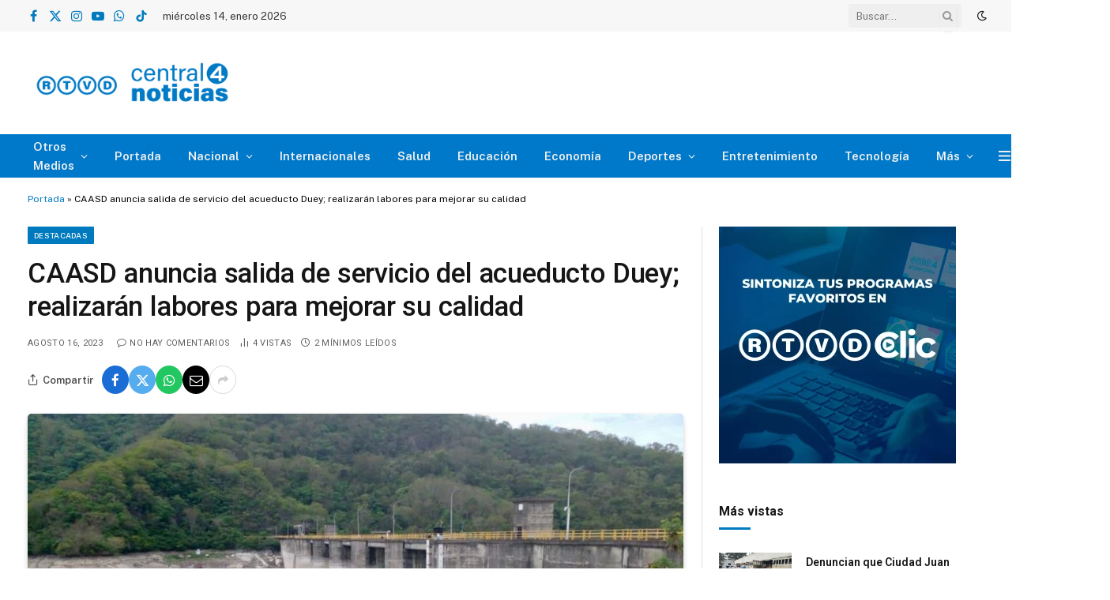

--- FILE ---
content_type: text/html; charset=UTF-8
request_url: https://centralnoticias.gob.do/caasd-anuncia-salida-de-servicio-del-acueducto-duey-realizaran-labores-para-mejorar-su-calidad/
body_size: 132324
content:

<!DOCTYPE html>
<html lang="es" class="s-light site-s-light">

<head>

	<meta charset="UTF-8" />
	<meta name="viewport" content="width=device-width, initial-scale=1" />
	<meta name='robots' content='index, follow, max-image-preview:large, max-snippet:-1, max-video-preview:-1' />

	<!-- This site is optimized with the Yoast SEO plugin v26.7 - https://yoast.com/wordpress/plugins/seo/ -->
	<title>CAASD anuncia salida de servicio del acueducto Duey; realizarán labores para mejorar su calidad - Central de Noticias</title><link rel="preload" as="image" imagesrcset="https://centralnoticias.gob.do/wp-content/uploads/2023/08/acueducto-Duey-1024x576.jpg 1024w, https://centralnoticias.gob.do/wp-content/uploads/2023/08/acueducto-Duey-300x169.jpg 300w, https://centralnoticias.gob.do/wp-content/uploads/2023/08/acueducto-Duey-768x432.jpg 768w, https://centralnoticias.gob.do/wp-content/uploads/2023/08/acueducto-Duey-150x84.jpg 150w, https://centralnoticias.gob.do/wp-content/uploads/2023/08/acueducto-Duey-450x253.jpg 450w, https://centralnoticias.gob.do/wp-content/uploads/2023/08/acueducto-Duey-1200x675.jpg 1200w, https://centralnoticias.gob.do/wp-content/uploads/2023/08/acueducto-Duey.jpg 1300w" imagesizes="(max-width: 880px) 100vw, 880px" /><link rel="preload" as="font" href="https://centralnoticias.gob.do/wp-content/themes/smart-mag/css/icons/fonts/ts-icons.woff2?v2.8" type="font/woff2" crossorigin="anonymous" />
	<meta name="description" content="Central de Noticias - Noticias La Corporación del Acueducto y Alcantarillado de Santo Domingo (CAASD) anunció la salida de servicio del acueducto Duey, los días 17, 18 y 19 de este mes, para realizar una serie de trabajos en su estructura que mejorarán significativamente la distribución de agua potable. CAASD anuncia salida de servicio del acueducto Duey; realizarán labores para mejorar su calidad" />
	<link rel="canonical" href="https://centralnoticias.gob.do/caasd-anuncia-salida-de-servicio-del-acueducto-duey-realizaran-labores-para-mejorar-su-calidad/" />
	<meta property="og:locale" content="es_ES" />
	<meta property="og:type" content="article" />
	<meta property="og:title" content="CAASD anuncia salida de servicio del acueducto Duey; realizarán labores para mejorar su calidad - Central de Noticias" />
	<meta property="og:description" content="Central de Noticias - Noticias La Corporación del Acueducto y Alcantarillado de Santo Domingo (CAASD) anunció la salida de servicio del acueducto Duey, los días 17, 18 y 19 de este mes, para realizar una serie de trabajos en su estructura que mejorarán significativamente la distribución de agua potable. CAASD anuncia salida de servicio del acueducto Duey; realizarán labores para mejorar su calidad" />
	<meta property="og:url" content="https://centralnoticias.gob.do/caasd-anuncia-salida-de-servicio-del-acueducto-duey-realizaran-labores-para-mejorar-su-calidad/" />
	<meta property="og:site_name" content="Central de Noticias" />
	<meta property="article:publisher" content="https://www.facebook.com/Central-de-Noticias-106275882134452/" />
	<meta property="article:published_time" content="2023-08-16T20:51:39+00:00" />
	<meta property="article:modified_time" content="2023-08-16T20:51:40+00:00" />
	<meta property="og:image" content="https://centralnoticias.gob.do/wp-content/uploads/2023/08/acueducto-Duey.jpg" />
	<meta property="og:image:width" content="1300" />
	<meta property="og:image:height" content="731" />
	<meta property="og:image:type" content="image/jpeg" />
	<meta name="author" content="Central Noticias" />
	<meta name="twitter:card" content="summary_large_image" />
	<meta name="twitter:creator" content="@centralrtvd" />
	<meta name="twitter:site" content="@centralrtvd" />
	<meta name="twitter:label1" content="Escrito por" />
	<meta name="twitter:data1" content="Central Noticias" />
	<meta name="twitter:label2" content="Tiempo de lectura" />
	<meta name="twitter:data2" content="2 minutos" />
	<script type="application/ld+json" class="yoast-schema-graph">{"@context":"https://schema.org","@graph":[{"@type":"Article","@id":"https://centralnoticias.gob.do/caasd-anuncia-salida-de-servicio-del-acueducto-duey-realizaran-labores-para-mejorar-su-calidad/#article","isPartOf":{"@id":"https://centralnoticias.gob.do/caasd-anuncia-salida-de-servicio-del-acueducto-duey-realizaran-labores-para-mejorar-su-calidad/"},"author":{"name":"Central Noticias","@id":"https://centralnoticias.gob.do/#/schema/person/35b86c6e86b6d7d9fc9b675c83211ff2"},"headline":"CAASD anuncia salida de servicio del acueducto Duey; realizarán labores para mejorar su calidad","datePublished":"2023-08-16T20:51:39+00:00","dateModified":"2023-08-16T20:51:40+00:00","mainEntityOfPage":{"@id":"https://centralnoticias.gob.do/caasd-anuncia-salida-de-servicio-del-acueducto-duey-realizaran-labores-para-mejorar-su-calidad/"},"wordCount":304,"publisher":{"@id":"https://centralnoticias.gob.do/#organization"},"image":{"@id":"https://centralnoticias.gob.do/caasd-anuncia-salida-de-servicio-del-acueducto-duey-realizaran-labores-para-mejorar-su-calidad/#primaryimage"},"thumbnailUrl":"https://centralnoticias.gob.do/wp-content/uploads/2023/08/acueducto-Duey.jpg","keywords":["acueducto Duey","CAASD","calidad"],"articleSection":["Destacadas","Noticias"],"inLanguage":"es"},{"@type":"WebPage","@id":"https://centralnoticias.gob.do/caasd-anuncia-salida-de-servicio-del-acueducto-duey-realizaran-labores-para-mejorar-su-calidad/","url":"https://centralnoticias.gob.do/caasd-anuncia-salida-de-servicio-del-acueducto-duey-realizaran-labores-para-mejorar-su-calidad/","name":"CAASD anuncia salida de servicio del acueducto Duey; realizarán labores para mejorar su calidad - Central de Noticias","isPartOf":{"@id":"https://centralnoticias.gob.do/#website"},"primaryImageOfPage":{"@id":"https://centralnoticias.gob.do/caasd-anuncia-salida-de-servicio-del-acueducto-duey-realizaran-labores-para-mejorar-su-calidad/#primaryimage"},"image":{"@id":"https://centralnoticias.gob.do/caasd-anuncia-salida-de-servicio-del-acueducto-duey-realizaran-labores-para-mejorar-su-calidad/#primaryimage"},"thumbnailUrl":"https://centralnoticias.gob.do/wp-content/uploads/2023/08/acueducto-Duey.jpg","datePublished":"2023-08-16T20:51:39+00:00","dateModified":"2023-08-16T20:51:40+00:00","description":"Central de Noticias - Noticias La Corporación del Acueducto y Alcantarillado de Santo Domingo (CAASD) anunció la salida de servicio del acueducto Duey, los días 17, 18 y 19 de este mes, para realizar una serie de trabajos en su estructura que mejorarán significativamente la distribución de agua potable. CAASD anuncia salida de servicio del acueducto Duey; realizarán labores para mejorar su calidad","breadcrumb":{"@id":"https://centralnoticias.gob.do/caasd-anuncia-salida-de-servicio-del-acueducto-duey-realizaran-labores-para-mejorar-su-calidad/#breadcrumb"},"inLanguage":"es","potentialAction":[{"@type":"ReadAction","target":["https://centralnoticias.gob.do/caasd-anuncia-salida-de-servicio-del-acueducto-duey-realizaran-labores-para-mejorar-su-calidad/"]}]},{"@type":"ImageObject","inLanguage":"es","@id":"https://centralnoticias.gob.do/caasd-anuncia-salida-de-servicio-del-acueducto-duey-realizaran-labores-para-mejorar-su-calidad/#primaryimage","url":"https://centralnoticias.gob.do/wp-content/uploads/2023/08/acueducto-Duey.jpg","contentUrl":"https://centralnoticias.gob.do/wp-content/uploads/2023/08/acueducto-Duey.jpg","width":1300,"height":731,"caption":"acueducto Duey"},{"@type":"BreadcrumbList","@id":"https://centralnoticias.gob.do/caasd-anuncia-salida-de-servicio-del-acueducto-duey-realizaran-labores-para-mejorar-su-calidad/#breadcrumb","itemListElement":[{"@type":"ListItem","position":1,"name":"Portada","item":"https://centralnoticias.gob.do/"},{"@type":"ListItem","position":2,"name":"CAASD anuncia salida de servicio del acueducto Duey; realizarán labores para mejorar su calidad"}]},{"@type":"WebSite","@id":"https://centralnoticias.gob.do/#website","url":"https://centralnoticias.gob.do/","name":"Central de Noticias","description":"Central de Noticias es tu portal informativo actualizado al instante. Noticias nacionales e internacionales, deportes, tecnología, entretenimiento y más, todo en un solo lugar.","publisher":{"@id":"https://centralnoticias.gob.do/#organization"},"potentialAction":[{"@type":"SearchAction","target":{"@type":"EntryPoint","urlTemplate":"https://centralnoticias.gob.do/?s={search_term_string}"},"query-input":{"@type":"PropertyValueSpecification","valueRequired":true,"valueName":"search_term_string"}}],"inLanguage":"es"},{"@type":"Organization","@id":"https://centralnoticias.gob.do/#organization","name":"RTVD Tu Televisión Publica","url":"https://centralnoticias.gob.do/","logo":{"@type":"ImageObject","inLanguage":"es","@id":"https://centralnoticias.gob.do/#/schema/logo/image/","url":"https://centralnoticias.gob.do/wp-content/uploads/2023/07/C4N-Poster-Grid.webp","contentUrl":"https://centralnoticias.gob.do/wp-content/uploads/2023/07/C4N-Poster-Grid.webp","width":512,"height":400,"caption":"RTVD Tu Televisión Publica"},"image":{"@id":"https://centralnoticias.gob.do/#/schema/logo/image/"},"sameAs":["https://www.facebook.com/Central-de-Noticias-106275882134452/","https://x.com/centralrtvd","https://www.instagram.com/centralnoticiasrd/","https://www.youtube.com/channel/UCRJRt0AkX6aX5Yrzzmw-VMQ","https://wa.link/o1f1js","https://www.tiktok.com/@centralrtvd?_t=8x58jjtgh0c&_r=1"]},{"@type":"Person","@id":"https://centralnoticias.gob.do/#/schema/person/35b86c6e86b6d7d9fc9b675c83211ff2","name":"Central Noticias","image":{"@type":"ImageObject","inLanguage":"es","@id":"https://centralnoticias.gob.do/#/schema/person/image/","url":"https://secure.gravatar.com/avatar/8615c56f8ed7554ded06459e99158510923326669bac5bad92f77a6686683cea?s=96&d=mm&r=g","contentUrl":"https://secure.gravatar.com/avatar/8615c56f8ed7554ded06459e99158510923326669bac5bad92f77a6686683cea?s=96&d=mm&r=g","caption":"Central Noticias"},"url":"https://centralnoticias.gob.do/author/central-de-noticias/"}]}</script>
	<!-- / Yoast SEO plugin. -->


<link rel='dns-prefetch' href='//code.responsivevoice.org' />
<link rel='dns-prefetch' href='//www.googletagmanager.com' />
<link rel='dns-prefetch' href='//fonts.googleapis.com' />
<link rel="alternate" type="application/rss+xml" title="Central de Noticias &raquo; Feed" href="https://centralnoticias.gob.do/feed/" />
<link rel="alternate" type="application/rss+xml" title="Central de Noticias &raquo; Feed de los comentarios" href="https://centralnoticias.gob.do/comments/feed/" />
<link rel="alternate" title="oEmbed (JSON)" type="application/json+oembed" href="https://centralnoticias.gob.do/wp-json/oembed/1.0/embed?url=https%3A%2F%2Fcentralnoticias.gob.do%2Fcaasd-anuncia-salida-de-servicio-del-acueducto-duey-realizaran-labores-para-mejorar-su-calidad%2F" />
<link rel="alternate" title="oEmbed (XML)" type="text/xml+oembed" href="https://centralnoticias.gob.do/wp-json/oembed/1.0/embed?url=https%3A%2F%2Fcentralnoticias.gob.do%2Fcaasd-anuncia-salida-de-servicio-del-acueducto-duey-realizaran-labores-para-mejorar-su-calidad%2F&#038;format=xml" />
<style id='wp-img-auto-sizes-contain-inline-css' type='text/css'>
img:is([sizes=auto i],[sizes^="auto," i]){contain-intrinsic-size:3000px 1500px}
/*# sourceURL=wp-img-auto-sizes-contain-inline-css */
</style>
<style id='wp-emoji-styles-inline-css' type='text/css'>

	img.wp-smiley, img.emoji {
		display: inline !important;
		border: none !important;
		box-shadow: none !important;
		height: 1em !important;
		width: 1em !important;
		margin: 0 0.07em !important;
		vertical-align: -0.1em !important;
		background: none !important;
		padding: 0 !important;
	}
/*# sourceURL=wp-emoji-styles-inline-css */
</style>
<link rel='stylesheet' id='wp-block-library-css' href='https://centralnoticias.gob.do/wp-includes/css/dist/block-library/style.min.css?ver=6.9' type='text/css' media='all' />
<style id='classic-theme-styles-inline-css' type='text/css'>
/*! This file is auto-generated */
.wp-block-button__link{color:#fff;background-color:#32373c;border-radius:9999px;box-shadow:none;text-decoration:none;padding:calc(.667em + 2px) calc(1.333em + 2px);font-size:1.125em}.wp-block-file__button{background:#32373c;color:#fff;text-decoration:none}
/*# sourceURL=/wp-includes/css/classic-themes.min.css */
</style>
<style id='global-styles-inline-css' type='text/css'>
:root{--wp--preset--aspect-ratio--square: 1;--wp--preset--aspect-ratio--4-3: 4/3;--wp--preset--aspect-ratio--3-4: 3/4;--wp--preset--aspect-ratio--3-2: 3/2;--wp--preset--aspect-ratio--2-3: 2/3;--wp--preset--aspect-ratio--16-9: 16/9;--wp--preset--aspect-ratio--9-16: 9/16;--wp--preset--color--black: #000000;--wp--preset--color--cyan-bluish-gray: #abb8c3;--wp--preset--color--white: #ffffff;--wp--preset--color--pale-pink: #f78da7;--wp--preset--color--vivid-red: #cf2e2e;--wp--preset--color--luminous-vivid-orange: #ff6900;--wp--preset--color--luminous-vivid-amber: #fcb900;--wp--preset--color--light-green-cyan: #7bdcb5;--wp--preset--color--vivid-green-cyan: #00d084;--wp--preset--color--pale-cyan-blue: #8ed1fc;--wp--preset--color--vivid-cyan-blue: #0693e3;--wp--preset--color--vivid-purple: #9b51e0;--wp--preset--gradient--vivid-cyan-blue-to-vivid-purple: linear-gradient(135deg,rgb(6,147,227) 0%,rgb(155,81,224) 100%);--wp--preset--gradient--light-green-cyan-to-vivid-green-cyan: linear-gradient(135deg,rgb(122,220,180) 0%,rgb(0,208,130) 100%);--wp--preset--gradient--luminous-vivid-amber-to-luminous-vivid-orange: linear-gradient(135deg,rgb(252,185,0) 0%,rgb(255,105,0) 100%);--wp--preset--gradient--luminous-vivid-orange-to-vivid-red: linear-gradient(135deg,rgb(255,105,0) 0%,rgb(207,46,46) 100%);--wp--preset--gradient--very-light-gray-to-cyan-bluish-gray: linear-gradient(135deg,rgb(238,238,238) 0%,rgb(169,184,195) 100%);--wp--preset--gradient--cool-to-warm-spectrum: linear-gradient(135deg,rgb(74,234,220) 0%,rgb(151,120,209) 20%,rgb(207,42,186) 40%,rgb(238,44,130) 60%,rgb(251,105,98) 80%,rgb(254,248,76) 100%);--wp--preset--gradient--blush-light-purple: linear-gradient(135deg,rgb(255,206,236) 0%,rgb(152,150,240) 100%);--wp--preset--gradient--blush-bordeaux: linear-gradient(135deg,rgb(254,205,165) 0%,rgb(254,45,45) 50%,rgb(107,0,62) 100%);--wp--preset--gradient--luminous-dusk: linear-gradient(135deg,rgb(255,203,112) 0%,rgb(199,81,192) 50%,rgb(65,88,208) 100%);--wp--preset--gradient--pale-ocean: linear-gradient(135deg,rgb(255,245,203) 0%,rgb(182,227,212) 50%,rgb(51,167,181) 100%);--wp--preset--gradient--electric-grass: linear-gradient(135deg,rgb(202,248,128) 0%,rgb(113,206,126) 100%);--wp--preset--gradient--midnight: linear-gradient(135deg,rgb(2,3,129) 0%,rgb(40,116,252) 100%);--wp--preset--font-size--small: 13px;--wp--preset--font-size--medium: 20px;--wp--preset--font-size--large: 36px;--wp--preset--font-size--x-large: 42px;--wp--preset--spacing--20: 0.44rem;--wp--preset--spacing--30: 0.67rem;--wp--preset--spacing--40: 1rem;--wp--preset--spacing--50: 1.5rem;--wp--preset--spacing--60: 2.25rem;--wp--preset--spacing--70: 3.38rem;--wp--preset--spacing--80: 5.06rem;--wp--preset--shadow--natural: 6px 6px 9px rgba(0, 0, 0, 0.2);--wp--preset--shadow--deep: 12px 12px 50px rgba(0, 0, 0, 0.4);--wp--preset--shadow--sharp: 6px 6px 0px rgba(0, 0, 0, 0.2);--wp--preset--shadow--outlined: 6px 6px 0px -3px rgb(255, 255, 255), 6px 6px rgb(0, 0, 0);--wp--preset--shadow--crisp: 6px 6px 0px rgb(0, 0, 0);}:where(.is-layout-flex){gap: 0.5em;}:where(.is-layout-grid){gap: 0.5em;}body .is-layout-flex{display: flex;}.is-layout-flex{flex-wrap: wrap;align-items: center;}.is-layout-flex > :is(*, div){margin: 0;}body .is-layout-grid{display: grid;}.is-layout-grid > :is(*, div){margin: 0;}:where(.wp-block-columns.is-layout-flex){gap: 2em;}:where(.wp-block-columns.is-layout-grid){gap: 2em;}:where(.wp-block-post-template.is-layout-flex){gap: 1.25em;}:where(.wp-block-post-template.is-layout-grid){gap: 1.25em;}.has-black-color{color: var(--wp--preset--color--black) !important;}.has-cyan-bluish-gray-color{color: var(--wp--preset--color--cyan-bluish-gray) !important;}.has-white-color{color: var(--wp--preset--color--white) !important;}.has-pale-pink-color{color: var(--wp--preset--color--pale-pink) !important;}.has-vivid-red-color{color: var(--wp--preset--color--vivid-red) !important;}.has-luminous-vivid-orange-color{color: var(--wp--preset--color--luminous-vivid-orange) !important;}.has-luminous-vivid-amber-color{color: var(--wp--preset--color--luminous-vivid-amber) !important;}.has-light-green-cyan-color{color: var(--wp--preset--color--light-green-cyan) !important;}.has-vivid-green-cyan-color{color: var(--wp--preset--color--vivid-green-cyan) !important;}.has-pale-cyan-blue-color{color: var(--wp--preset--color--pale-cyan-blue) !important;}.has-vivid-cyan-blue-color{color: var(--wp--preset--color--vivid-cyan-blue) !important;}.has-vivid-purple-color{color: var(--wp--preset--color--vivid-purple) !important;}.has-black-background-color{background-color: var(--wp--preset--color--black) !important;}.has-cyan-bluish-gray-background-color{background-color: var(--wp--preset--color--cyan-bluish-gray) !important;}.has-white-background-color{background-color: var(--wp--preset--color--white) !important;}.has-pale-pink-background-color{background-color: var(--wp--preset--color--pale-pink) !important;}.has-vivid-red-background-color{background-color: var(--wp--preset--color--vivid-red) !important;}.has-luminous-vivid-orange-background-color{background-color: var(--wp--preset--color--luminous-vivid-orange) !important;}.has-luminous-vivid-amber-background-color{background-color: var(--wp--preset--color--luminous-vivid-amber) !important;}.has-light-green-cyan-background-color{background-color: var(--wp--preset--color--light-green-cyan) !important;}.has-vivid-green-cyan-background-color{background-color: var(--wp--preset--color--vivid-green-cyan) !important;}.has-pale-cyan-blue-background-color{background-color: var(--wp--preset--color--pale-cyan-blue) !important;}.has-vivid-cyan-blue-background-color{background-color: var(--wp--preset--color--vivid-cyan-blue) !important;}.has-vivid-purple-background-color{background-color: var(--wp--preset--color--vivid-purple) !important;}.has-black-border-color{border-color: var(--wp--preset--color--black) !important;}.has-cyan-bluish-gray-border-color{border-color: var(--wp--preset--color--cyan-bluish-gray) !important;}.has-white-border-color{border-color: var(--wp--preset--color--white) !important;}.has-pale-pink-border-color{border-color: var(--wp--preset--color--pale-pink) !important;}.has-vivid-red-border-color{border-color: var(--wp--preset--color--vivid-red) !important;}.has-luminous-vivid-orange-border-color{border-color: var(--wp--preset--color--luminous-vivid-orange) !important;}.has-luminous-vivid-amber-border-color{border-color: var(--wp--preset--color--luminous-vivid-amber) !important;}.has-light-green-cyan-border-color{border-color: var(--wp--preset--color--light-green-cyan) !important;}.has-vivid-green-cyan-border-color{border-color: var(--wp--preset--color--vivid-green-cyan) !important;}.has-pale-cyan-blue-border-color{border-color: var(--wp--preset--color--pale-cyan-blue) !important;}.has-vivid-cyan-blue-border-color{border-color: var(--wp--preset--color--vivid-cyan-blue) !important;}.has-vivid-purple-border-color{border-color: var(--wp--preset--color--vivid-purple) !important;}.has-vivid-cyan-blue-to-vivid-purple-gradient-background{background: var(--wp--preset--gradient--vivid-cyan-blue-to-vivid-purple) !important;}.has-light-green-cyan-to-vivid-green-cyan-gradient-background{background: var(--wp--preset--gradient--light-green-cyan-to-vivid-green-cyan) !important;}.has-luminous-vivid-amber-to-luminous-vivid-orange-gradient-background{background: var(--wp--preset--gradient--luminous-vivid-amber-to-luminous-vivid-orange) !important;}.has-luminous-vivid-orange-to-vivid-red-gradient-background{background: var(--wp--preset--gradient--luminous-vivid-orange-to-vivid-red) !important;}.has-very-light-gray-to-cyan-bluish-gray-gradient-background{background: var(--wp--preset--gradient--very-light-gray-to-cyan-bluish-gray) !important;}.has-cool-to-warm-spectrum-gradient-background{background: var(--wp--preset--gradient--cool-to-warm-spectrum) !important;}.has-blush-light-purple-gradient-background{background: var(--wp--preset--gradient--blush-light-purple) !important;}.has-blush-bordeaux-gradient-background{background: var(--wp--preset--gradient--blush-bordeaux) !important;}.has-luminous-dusk-gradient-background{background: var(--wp--preset--gradient--luminous-dusk) !important;}.has-pale-ocean-gradient-background{background: var(--wp--preset--gradient--pale-ocean) !important;}.has-electric-grass-gradient-background{background: var(--wp--preset--gradient--electric-grass) !important;}.has-midnight-gradient-background{background: var(--wp--preset--gradient--midnight) !important;}.has-small-font-size{font-size: var(--wp--preset--font-size--small) !important;}.has-medium-font-size{font-size: var(--wp--preset--font-size--medium) !important;}.has-large-font-size{font-size: var(--wp--preset--font-size--large) !important;}.has-x-large-font-size{font-size: var(--wp--preset--font-size--x-large) !important;}
:where(.wp-block-post-template.is-layout-flex){gap: 1.25em;}:where(.wp-block-post-template.is-layout-grid){gap: 1.25em;}
:where(.wp-block-term-template.is-layout-flex){gap: 1.25em;}:where(.wp-block-term-template.is-layout-grid){gap: 1.25em;}
:where(.wp-block-columns.is-layout-flex){gap: 2em;}:where(.wp-block-columns.is-layout-grid){gap: 2em;}
:root :where(.wp-block-pullquote){font-size: 1.5em;line-height: 1.6;}
/*# sourceURL=global-styles-inline-css */
</style>
<link rel='stylesheet' id='dashicons-css' href='https://centralnoticias.gob.do/wp-includes/css/dashicons.min.css?ver=6.9' type='text/css' media='all' />
<link rel='stylesheet' id='admin-bar-css' href='https://centralnoticias.gob.do/wp-includes/css/admin-bar.min.css?ver=6.9' type='text/css' media='all' />
<style id='admin-bar-inline-css' type='text/css'>

    /* Hide CanvasJS credits for P404 charts specifically */
    #p404RedirectChart .canvasjs-chart-credit {
        display: none !important;
    }
    
    #p404RedirectChart canvas {
        border-radius: 6px;
    }

    .p404-redirect-adminbar-weekly-title {
        font-weight: bold;
        font-size: 14px;
        color: #fff;
        margin-bottom: 6px;
    }

    #wpadminbar #wp-admin-bar-p404_free_top_button .ab-icon:before {
        content: "\f103";
        color: #dc3545;
        top: 3px;
    }
    
    #wp-admin-bar-p404_free_top_button .ab-item {
        min-width: 80px !important;
        padding: 0px !important;
    }
    
    /* Ensure proper positioning and z-index for P404 dropdown */
    .p404-redirect-adminbar-dropdown-wrap { 
        min-width: 0; 
        padding: 0;
        position: static !important;
    }
    
    #wpadminbar #wp-admin-bar-p404_free_top_button_dropdown {
        position: static !important;
    }
    
    #wpadminbar #wp-admin-bar-p404_free_top_button_dropdown .ab-item {
        padding: 0 !important;
        margin: 0 !important;
    }
    
    .p404-redirect-dropdown-container {
        min-width: 340px;
        padding: 18px 18px 12px 18px;
        background: #23282d !important;
        color: #fff;
        border-radius: 12px;
        box-shadow: 0 8px 32px rgba(0,0,0,0.25);
        margin-top: 10px;
        position: relative !important;
        z-index: 999999 !important;
        display: block !important;
        border: 1px solid #444;
    }
    
    /* Ensure P404 dropdown appears on hover */
    #wpadminbar #wp-admin-bar-p404_free_top_button .p404-redirect-dropdown-container { 
        display: none !important;
    }
    
    #wpadminbar #wp-admin-bar-p404_free_top_button:hover .p404-redirect-dropdown-container { 
        display: block !important;
    }
    
    #wpadminbar #wp-admin-bar-p404_free_top_button:hover #wp-admin-bar-p404_free_top_button_dropdown .p404-redirect-dropdown-container {
        display: block !important;
    }
    
    .p404-redirect-card {
        background: #2c3338;
        border-radius: 8px;
        padding: 18px 18px 12px 18px;
        box-shadow: 0 2px 8px rgba(0,0,0,0.07);
        display: flex;
        flex-direction: column;
        align-items: flex-start;
        border: 1px solid #444;
    }
    
    .p404-redirect-btn {
        display: inline-block;
        background: #dc3545;
        color: #fff !important;
        font-weight: bold;
        padding: 5px 22px;
        border-radius: 8px;
        text-decoration: none;
        font-size: 17px;
        transition: background 0.2s, box-shadow 0.2s;
        margin-top: 8px;
        box-shadow: 0 2px 8px rgba(220,53,69,0.15);
        text-align: center;
        line-height: 1.6;
    }
    
    .p404-redirect-btn:hover {
        background: #c82333;
        color: #fff !important;
        box-shadow: 0 4px 16px rgba(220,53,69,0.25);
    }
    
    /* Prevent conflicts with other admin bar dropdowns */
    #wpadminbar .ab-top-menu > li:hover > .ab-item,
    #wpadminbar .ab-top-menu > li.hover > .ab-item {
        z-index: auto;
    }
    
    #wpadminbar #wp-admin-bar-p404_free_top_button:hover > .ab-item {
        z-index: 999998 !important;
    }
    
/*# sourceURL=admin-bar-inline-css */
</style>
<link rel='stylesheet' id='rv-style-css' href='https://centralnoticias.gob.do/wp-content/plugins/responsivevoice-text-to-speech/includes/css/responsivevoice.css?ver=6.9' type='text/css' media='all' />
<link rel='stylesheet' id='smartmag-core-css' href='https://centralnoticias.gob.do/wp-content/themes/smart-mag/style.css?ver=10.0.0' type='text/css' media='all' />
<style id='smartmag-core-inline-css' type='text/css'>
:root { --c-main: #007abe;
--c-main-rgb: 0,122,190;
--title-font: "Roboto", system-ui, -apple-system, "Segoe UI", Arial, sans-serif;
--h-font: "Roboto", system-ui, -apple-system, "Segoe UI", Arial, sans-serif;
--title-size-xs: 14px;
--title-size-s: 14px;
--title-size-n: 16px;
--title-size-m: 17px;
--title-size-l: 19px;
--title-size-xl: 21px;
--main-width: 1340px;
--excerpt-size: 14px; }
:root { --sidebar-width: 336px; }
.ts-row, .has-el-gap { --sidebar-c-width: calc(var(--sidebar-width) + var(--grid-gutter-h) + var(--sidebar-c-pad)); }
:root { --sidebar-pad: 26px; --sidebar-sep-pad: 26px; }
.main-wrap > .main { margin-top: 28px; }
.s-light .breadcrumbs { --c-a: #007abe; color: #000000; }
.smart-head-main .smart-head-mid { --head-h: 130px; }
.smart-head-main .smart-head-bot { background-color: #0079ca; }
.s-dark .smart-head-main .smart-head-bot,
.smart-head-main .s-dark.smart-head-bot { background-color: #0079ca; }
.mobile-menu { font-size: 15px; }
.navigation-small { font-family: var(--ui-font); }
.s-light .navigation-small { --c-nav: #0a0a0a; --c-nav-hov: #1e73be; }
.s-dark .navigation-small { --c-nav-hov: #ff0000; }
.smart-head-main .spc-social { --c-spc-social: #007abe; --c-spc-social-hov: #d40e33; }
.s-dark .smart-head-main .spc-social,
.smart-head-main .s-dark .spc-social { --c-spc-social: #d40e33; --c-spc-social-hov: #007abe; }
.smart-head-main .spc-social { --spc-social-fs: 16px; }
.smart-head-main .logo-is-image { padding-top: 0px; padding-bottom: 0px; padding-left: 0px; padding-right: 0px; }
.smart-head-mobile { --search-icon-size: 24px; }
.smart-head-mobile .smart-head-top { --search-icon-size: 24px; }
.smart-head-main .hamburger-icon { width: 15px; --height: 13px; }
.trending-ticker .heading { margin-right: 28px; }
.main-footer .upper-footer { background-color: #171717; }
.s-dark .upper-footer { background-color: #0f0f0f; }
.upper-footer > .wrap { padding-bottom: 50px; }
.post-meta { font-family: "Roboto", system-ui, -apple-system, "Segoe UI", Arial, sans-serif; }
.post-meta .meta-item, .post-meta .text-in { font-size: 10px; font-weight: normal; text-transform: uppercase; letter-spacing: .03em; }
.post-meta .text-in, .post-meta .post-cat > a { font-size: 11px; }
.post-meta .post-cat > a { font-weight: bold; text-transform: uppercase; letter-spacing: .1em; }
.post-meta .post-author > a { color: var(--c-main); }
.cat-labels .category { font-size: 10px; }
.block-head-c .heading { font-size: 16px; text-transform: initial; }
.block-head-c { --line-weight: 3px; --border-weight: 1px; }
.loop-grid .ratio-is-custom { padding-bottom: calc(100% / 1.68); }
.loop-small .media { width: 36%; max-width: 50%; }
.loop-small .media:not(i) { max-width: 92px; }
.single-featured .featured, .the-post-header .featured { border-radius: 5px; --media-radius: 5px; overflow: hidden; }
.post-meta-single .meta-item, .post-meta-single .text-in { font-size: 11px; }
.comments-area .comment-content { font-size: 14px; }
.comments-area .comment-meta { font-size: 12px; }
.the-post-header .post-meta .post-title { font-weight: 500; line-height: 1.2; }
.entry-content { font-size: 15.7px; }
.site-s-light .entry-content { color: #1c1c1c; }
.post-share-float .service { width: 38px; height: 38px; font-size: 15px; }
.post-share-b:not(.is-not-global) { --service-height: 36px; }
.site-s-light .s-head-modern-a .post-meta { --c-post-meta: #606060; }
.category .feat-grid { --grid-gap: 2px; }
@media (min-width: 940px) and (max-width: 1200px) { .ts-row, .has-el-gap { --sidebar-c-width: calc(var(--sidebar-width) + var(--grid-gutter-h) + var(--sidebar-c-pad)); } }
@media (min-width: 768px) and (max-width: 940px) { .ts-contain, .main { padding-left: 35px; padding-right: 35px; } }
@media (max-width: 767px) { .ts-contain, .main { padding-left: 25px; padding-right: 25px; } }


/*# sourceURL=smartmag-core-inline-css */
</style>
<link rel='stylesheet' id='smartmag-fonts-css' href='https://fonts.googleapis.com/css?family=Public+Sans%3A400%2C400i%2C500%2C600%2C700&#038;display=swap' type='text/css' media='all' />
<link rel='stylesheet' id='smartmag-magnific-popup-css' href='https://centralnoticias.gob.do/wp-content/themes/smart-mag/css/lightbox.css?ver=10.0.0' type='text/css' media='all' />
<link rel='stylesheet' id='smartmag-icons-css' href='https://centralnoticias.gob.do/wp-content/themes/smart-mag/css/icons/icons.css?ver=10.0.0' type='text/css' media='all' />
<link rel='stylesheet' id='smart-mag-child-css' href='https://centralnoticias.gob.do/wp-content/themes/smart-mag-child/style.css?ver=1.0' type='text/css' media='all' />
<link rel='stylesheet' id='smartmag-gfonts-custom-css' href='https://fonts.googleapis.com/css?family=Roboto%3A400%2C500%2C600%2C700%7CPublic+Sans%3A400%2C500%2C600%2C700&#038;display=swap' type='text/css' media='all' />
<script type="text/javascript" id="smartmag-lazy-inline-js-after">
/* <![CDATA[ */
/**
 * @copyright ThemeSphere
 * @preserve
 */
var BunyadLazy={};BunyadLazy.load=function(){function a(e,n){var t={};e.dataset.bgset&&e.dataset.sizes?(t.sizes=e.dataset.sizes,t.srcset=e.dataset.bgset):t.src=e.dataset.bgsrc,function(t){var a=t.dataset.ratio;if(0<a){const e=t.parentElement;if(e.classList.contains("media-ratio")){const n=e.style;n.getPropertyValue("--a-ratio")||(n.paddingBottom=100/a+"%")}}}(e);var a,o=document.createElement("img");for(a in o.onload=function(){var t="url('"+(o.currentSrc||o.src)+"')",a=e.style;a.backgroundImage!==t&&requestAnimationFrame(()=>{a.backgroundImage=t,n&&n()}),o.onload=null,o.onerror=null,o=null},o.onerror=o.onload,t)o.setAttribute(a,t[a]);o&&o.complete&&0<o.naturalWidth&&o.onload&&o.onload()}function e(t){t.dataset.loaded||a(t,()=>{document.dispatchEvent(new Event("lazyloaded")),t.dataset.loaded=1})}function n(t){"complete"===document.readyState?t():window.addEventListener("load",t)}return{initEarly:function(){var t,a=()=>{document.querySelectorAll(".img.bg-cover:not(.lazyload)").forEach(e)};"complete"!==document.readyState?(t=setInterval(a,150),n(()=>{a(),clearInterval(t)})):a()},callOnLoad:n,initBgImages:function(t){t&&n(()=>{document.querySelectorAll(".img.bg-cover").forEach(e)})},bgLoad:a}}(),BunyadLazy.load.initEarly();
//# sourceURL=smartmag-lazy-inline-js-after
/* ]]> */
</script>
<script type="text/javascript" src="https://code.responsivevoice.org/responsivevoice.js?key=SSRucEJA" id="responsive-voice-js"></script>
<script type="text/javascript" src="https://centralnoticias.gob.do/wp-content/plugins/sphere-post-views/assets/js/post-views.js?ver=1.0.1" id="sphere-post-views-js"></script>
<script type="text/javascript" id="sphere-post-views-js-after">
/* <![CDATA[ */
var Sphere_PostViews = {"ajaxUrl":"https:\/\/centralnoticias.gob.do\/wp-admin\/admin-ajax.php?sphere_post_views=1","sampling":0,"samplingRate":10,"repeatCountDelay":0,"postID":10483,"token":"6cde927771"}
//# sourceURL=sphere-post-views-js-after
/* ]]> */
</script>
<script type="text/javascript" src="https://centralnoticias.gob.do/wp-includes/js/jquery/jquery.min.js?ver=3.7.1" id="jquery-core-js"></script>
<script type="text/javascript" src="https://centralnoticias.gob.do/wp-includes/js/jquery/jquery-migrate.min.js?ver=3.4.1" id="jquery-migrate-js"></script>

<!-- Fragmento de código de la etiqueta de Google (gtag.js) añadida por Site Kit -->
<!-- Fragmento de código de Google Analytics añadido por Site Kit -->
<script type="text/javascript" src="https://www.googletagmanager.com/gtag/js?id=GT-5DDCBQ3" id="google_gtagjs-js" async></script>
<script type="text/javascript" id="google_gtagjs-js-after">
/* <![CDATA[ */
window.dataLayer = window.dataLayer || [];function gtag(){dataLayer.push(arguments);}
gtag("set","linker",{"domains":["centralnoticias.gob.do"]});
gtag("js", new Date());
gtag("set", "developer_id.dZTNiMT", true);
gtag("config", "GT-5DDCBQ3");
//# sourceURL=google_gtagjs-js-after
/* ]]> */
</script>
<link rel="https://api.w.org/" href="https://centralnoticias.gob.do/wp-json/" /><link rel="alternate" title="JSON" type="application/json" href="https://centralnoticias.gob.do/wp-json/wp/v2/posts/10483" /><link rel="EditURI" type="application/rsd+xml" title="RSD" href="https://centralnoticias.gob.do/xmlrpc.php?rsd" />
<meta name="generator" content="WordPress 6.9" />
<link rel='shortlink' href='https://centralnoticias.gob.do/?p=10483' />
<meta name="generator" content="Site Kit by Google 1.170.0" /><link rel="shortcut icon" href="https://centralnoticias.gob.do/wp-content/uploads/2023/07/C4N-Poster-Grid.webp" />
		<script>
		var BunyadSchemeKey = 'bunyad-scheme';
		(() => {
			const d = document.documentElement;
			const c = d.classList;
			var scheme = localStorage.getItem(BunyadSchemeKey);
			
			if (!scheme && window.matchMedia && window.matchMedia('(prefers-color-scheme: dark)').matches) {
				scheme ='dark';
				d.dataset.autoDark = 1;
			}
			
			if (scheme) {
				d.dataset.origClass = c;
				scheme === 'dark' ? c.remove('s-light', 'site-s-light') : c.remove('s-dark', 'site-s-dark');
				c.add('site-s-' + scheme, 's-' + scheme);
			}
		})();
		</script>
		<meta name="generator" content="Elementor 3.34.1; features: additional_custom_breakpoints; settings: css_print_method-external, google_font-enabled, font_display-swap">
			<style>
				.e-con.e-parent:nth-of-type(n+4):not(.e-lazyloaded):not(.e-no-lazyload),
				.e-con.e-parent:nth-of-type(n+4):not(.e-lazyloaded):not(.e-no-lazyload) * {
					background-image: none !important;
				}
				@media screen and (max-height: 1024px) {
					.e-con.e-parent:nth-of-type(n+3):not(.e-lazyloaded):not(.e-no-lazyload),
					.e-con.e-parent:nth-of-type(n+3):not(.e-lazyloaded):not(.e-no-lazyload) * {
						background-image: none !important;
					}
				}
				@media screen and (max-height: 640px) {
					.e-con.e-parent:nth-of-type(n+2):not(.e-lazyloaded):not(.e-no-lazyload),
					.e-con.e-parent:nth-of-type(n+2):not(.e-lazyloaded):not(.e-no-lazyload) * {
						background-image: none !important;
					}
				}
			</style>
			<link rel="icon" href="https://centralnoticias.gob.do/wp-content/uploads/2023/07/C4N-Poster-Grid-150x150.webp" sizes="32x32" />
<link rel="icon" href="https://centralnoticias.gob.do/wp-content/uploads/2023/07/C4N-Poster-Grid.webp" sizes="192x192" />
<link rel="apple-touch-icon" href="https://centralnoticias.gob.do/wp-content/uploads/2023/07/C4N-Poster-Grid.webp" />
<meta name="msapplication-TileImage" content="https://centralnoticias.gob.do/wp-content/uploads/2023/07/C4N-Poster-Grid.webp" />
		<style type="text/css" id="wp-custom-css">
			.smart-head .logo-image {
  /*ANCHO DEL LOGO */
    max-width: 70%;
}

.s-dark .ts-logo .logo-image-dark {
	  /*ANCHO DEL LOGO MODO OSCURO*/
    max-width: 76%;
}
/*ANCHO DEL LOGO PIE DE PAGINA*/
.widget-about .image-logo {
    display: flex;
    margin-bottom: 20px;
    width: 70%;
}

@media screen and (max-width: 480px) {
 .smart-head .logo-image {
  /*ANCHO DEL LOGO */
    max-width: 100%;
}
	
.s-dark .ts-logo .logo-image-dark {
	  /*ANCHO DEL LOGO MODO OSCURO*/
    max-width: 100%;
}
	/*ANCHO DEL LOGO PIE DE PAGINA*/
.widget-about .image-logo {
    display: flex;
    margin-bottom: 20px;
    width: 100%;
}
}



@media screen and (max-width: 1024px) {
 .smart-head .logo-image {
  /*ANCHO DEL LOGO */
    max-width: 100%;
}
	
.s-dark .ts-logo .logo-image-dark {
	  /*ANCHO DEL LOGO MODO OSCURO*/
    max-width: 100%;
}
	/*ANCHO DEL LOGO PIE DE PAGINA*/
.widget-about .image-logo {
    display: flex;
    margin-bottom: 20px;
    width: 100%;
}
}

/*SUB MENU FONDO*/
.navigation .menu ul, .navigation .menu .sub-menu{
	    background: #004b7d;
}
/*Scroll perzonalizado*/



::-webkit-scrollbar-track
{
	-webkit-box-shadow: inset 0 0 6px rgba(0,0,0,0.3);
	background-color: #F5F5F5;
}

::-webkit-scrollbar
{
	width: 10px;
	background-color: #F5F5F5;
}

::-webkit-scrollbar-thumb
{
	background-color: #0ae;
	border-radius:8px;
	
	background-image: -webkit-gradient(linear, 0 0, 0 100%,
	                   color-stop(.5, rgba(255, 255, 255, .2)),
					   color-stop(.5, transparent), to(transparent));
}
		</style>
		

</head>

<body class="wp-singular post-template-default single single-post postid-10483 single-format-standard wp-theme-smart-mag wp-child-theme-smart-mag-child right-sidebar post-layout-modern post-cat-1894 has-lb has-lb-sm has-sb-sep layout-normal elementor-default elementor-kit-8">



<div class="main-wrap">

	
<div class="off-canvas-backdrop"></div>
<div class="mobile-menu-container off-canvas" id="off-canvas">

	<div class="off-canvas-head">
		<a href="#" class="close">
			<span class="visuallyhidden">Close Menu</span>
			<i class="tsi tsi-times"></i>
		</a>

		<div class="ts-logo">
					</div>
	</div>

	<div class="off-canvas-content">

					<ul class="mobile-menu"></ul>
		
		
		
		<div class="spc-social-block spc-social spc-social-b smart-head-social">
		
			
				<a href="https://www.facebook.com/Central-de-Noticias-106275882134452/" class="link service s-facebook" target="_blank" rel="nofollow noopener">
					<i class="icon tsi tsi-facebook"></i>					<span class="visuallyhidden">Facebook</span>
				</a>
									
			
				<a href="https://twitter.com/centralrtvd" class="link service s-twitter" target="_blank" rel="nofollow noopener">
					<i class="icon tsi tsi-twitter"></i>					<span class="visuallyhidden">X (Twitter)</span>
				</a>
									
			
				<a href="https://www.instagram.com/centralnoticiasrd/" class="link service s-instagram" target="_blank" rel="nofollow noopener">
					<i class="icon tsi tsi-instagram"></i>					<span class="visuallyhidden">Instagram</span>
				</a>
									
			
				<a href="https://www.youtube.com/channel/UCRJRt0AkX6aX5Yrzzmw-VMQ" class="link service s-youtube" target="_blank" rel="nofollow noopener">
					<i class="icon tsi tsi-youtube-play"></i>					<span class="visuallyhidden">YouTube</span>
				</a>
									
			
				<a href="https://wa.link/o1f1js" class="link service s-whatsapp" target="_blank" rel="nofollow noopener">
					<i class="icon tsi tsi-whatsapp"></i>					<span class="visuallyhidden">WhatsApp</span>
				</a>
									
			
				<a href="https://www.tiktok.com/@centralrtvd?_t=8x58jjtgh0c&#038;_r=1" class="link service s-tiktok" target="_blank" rel="nofollow noopener">
					<i class="icon tsi tsi-tiktok"></i>					<span class="visuallyhidden">TikTok</span>
				</a>
									
			
		</div>

		
	</div>

</div>
<div class="smart-head smart-head-a smart-head-main" id="smart-head" data-sticky="auto" data-sticky-type="smart" data-sticky-full="1">
	
	<div class="smart-head-row smart-head-top is-light smart-head-row-full">

		<div class="inner wrap">

							
				<div class="items items-left ">
				
		<div class="spc-social-block spc-social spc-social-a smart-head-social">
		
			
				<a href="https://www.facebook.com/Central-de-Noticias-106275882134452/" class="link service s-facebook" target="_blank" rel="nofollow noopener">
					<i class="icon tsi tsi-facebook"></i>					<span class="visuallyhidden">Facebook</span>
				</a>
									
			
				<a href="https://twitter.com/centralrtvd" class="link service s-twitter" target="_blank" rel="nofollow noopener">
					<i class="icon tsi tsi-twitter"></i>					<span class="visuallyhidden">X (Twitter)</span>
				</a>
									
			
				<a href="https://www.instagram.com/centralnoticiasrd/" class="link service s-instagram" target="_blank" rel="nofollow noopener">
					<i class="icon tsi tsi-instagram"></i>					<span class="visuallyhidden">Instagram</span>
				</a>
									
			
				<a href="https://www.youtube.com/channel/UCRJRt0AkX6aX5Yrzzmw-VMQ" class="link service s-youtube" target="_blank" rel="nofollow noopener">
					<i class="icon tsi tsi-youtube-play"></i>					<span class="visuallyhidden">YouTube</span>
				</a>
									
			
				<a href="https://wa.link/o1f1js" class="link service s-whatsapp" target="_blank" rel="nofollow noopener">
					<i class="icon tsi tsi-whatsapp"></i>					<span class="visuallyhidden">WhatsApp</span>
				</a>
									
			
				<a href="https://www.tiktok.com/@centralrtvd?_t=8x58jjtgh0c&#038;_r=1" class="link service s-tiktok" target="_blank" rel="nofollow noopener">
					<i class="icon tsi tsi-tiktok"></i>					<span class="visuallyhidden">TikTok</span>
				</a>
									
			
		</div>

		
<span class="h-date">
	miércoles 14, enero 2026</span>				</div>

							
				<div class="items items-center empty">
								</div>

							
				<div class="items items-right ">
				

	<div class="smart-head-search">
		<form role="search" class="search-form" action="https://centralnoticias.gob.do/" method="get">
			<input type="text" name="s" class="query live-search-query" value="" placeholder="Buscar..." autocomplete="off" />
			<button class="search-button" type="submit">
				<i class="tsi tsi-search"></i>
				<span class="visuallyhidden"></span>
			</button>
		</form>
	</div> <!-- .search -->


<div class="scheme-switcher has-icon-only">
	<a href="#" class="toggle is-icon toggle-dark" title="Switch to Dark Design - easier on eyes.">
		<i class="icon tsi tsi-moon"></i>
	</a>
	<a href="#" class="toggle is-icon toggle-light" title="Switch to Light Design.">
		<i class="icon tsi tsi-bright"></i>
	</a>
</div>				</div>

						
		</div>
	</div>

	
	<div class="smart-head-row smart-head-mid is-light smart-head-row-full">

		<div class="inner wrap">

							
				<div class="items items-left ">
					<a href="https://centralnoticias.gob.do/" title="Central de Noticias" rel="home" class="logo-link ts-logo logo-is-image">
		<span>
			
				
					<img fetchpriority="high" src="https://centralnoticias.gob.do/wp-content/uploads/2025/02/LOGO-RTVD-c4n_blanco-1-scaled.webp" class="logo-image logo-image-dark" alt="Central de Noticias" width="2560" height="717"/><img src="https://centralnoticias.gob.do/wp-content/uploads/2025/02/LOGO-RTVD-c4n_-1-scaled.webp" class="logo-image" alt="Central de Noticias" width="2560" height="717"/>
									 
					</span>
	</a>				</div>

							
				<div class="items items-center empty">
								</div>

							
				<div class="items items-right empty">
								</div>

						
		</div>
	</div>

	
	<div class="smart-head-row smart-head-bot s-dark wrap">

		<div class="inner full">

							
				<div class="items items-left ">
					<div class="nav-wrap">
		<nav class="navigation navigation-main nav-hov-b">
			<ul id="menu-main-menu" class="menu"><li id="menu-item-44850" class="menu-item menu-item-type-custom menu-item-object-custom menu-item-has-children menu-item-44850"><a href="#!">Otros Medios</a>
<ul class="sub-menu">
	<li id="menu-item-44855" class="menu-item menu-item-type-custom menu-item-object-custom menu-item-has-children menu-item-44855"><a href="#!">TELEVISION</a>
	<ul class="sub-menu">
		<li id="menu-item-7880" class="menu-item menu-item-type-custom menu-item-object-custom menu-item-7880"><a target="_blank" href="https://rtvd.gob.do/">RTVD 4</a></li>
		<li id="menu-item-44852" class="menu-item menu-item-type-custom menu-item-object-custom menu-item-44852"><a target="_blank" href="https://rtvdclic.com/rtvd-17-en-vivo/">RTVD 17</a></li>
		<li id="menu-item-44851" class="menu-item menu-item-type-custom menu-item-object-custom menu-item-44851"><a target="_blank" href="https://rtvdclic.com/rtvd-internacional-en-vivo/">RTVD INTERNACIONAL</a></li>
		<li id="menu-item-44853" class="menu-item menu-item-type-custom menu-item-object-custom menu-item-44853"><a target="_blank" href="https://rtvdclic.com/series/">SERIES</a></li>
		<li id="menu-item-44854" class="menu-item menu-item-type-custom menu-item-object-custom menu-item-44854"><a target="_blank" href="https://rtvdclic.com/programas/">PROGRAMAS</a></li>
	</ul>
</li>
	<li id="menu-item-44856" class="menu-item menu-item-type-custom menu-item-object-custom menu-item-has-children menu-item-44856"><a href="#!">RADIO</a>
	<ul class="sub-menu">
		<li id="menu-item-44857" class="menu-item menu-item-type-custom menu-item-object-custom menu-item-44857"><a target="_blank" href="https://quisqueyafmrd.com/">QUISQUEYA FM</a></li>
		<li id="menu-item-44858" class="menu-item menu-item-type-custom menu-item-object-custom menu-item-44858"><a target="_blank" href="https://dominicanafmrd.com/">DOMINICANA FM</a></li>
		<li id="menu-item-44859" class="menu-item menu-item-type-custom menu-item-object-custom menu-item-44859"><a target="_blank" href="https://radiosantodomingord.com/">RADIO SANTO DOMINGO</a></li>
	</ul>
</li>
	<li id="menu-item-44861" class="menu-item menu-item-type-custom menu-item-object-custom menu-item-has-children menu-item-44861"><a href="#!">CORPORATIVA</a>
	<ul class="sub-menu">
		<li id="menu-item-44862" class="menu-item menu-item-type-custom menu-item-object-custom menu-item-44862"><a target="_blank" href="https://certv.gob.do/">CERTV</a></li>
		<li id="menu-item-44863" class="menu-item menu-item-type-custom menu-item-object-custom menu-item-44863"><a target="_blank" href="https://institutortvd.gob.do/">INSTITUTO RTVD</a></li>
	</ul>
</li>
</ul>
</li>
<li id="menu-item-5843" class="menu-item menu-item-type-post_type menu-item-object-page menu-item-home menu-item-5843"><a href="https://centralnoticias.gob.do/">Portada</a></li>
<li id="menu-item-8063" class="menu-item menu-item-type-taxonomy menu-item-object-category current-post-ancestor current-menu-parent current-post-parent menu-cat-39 menu-item-has-children item-mega-menu menu-item-8063"><a href="https://centralnoticias.gob.do/noticias/">Nacional</a>
<div class="sub-menu mega-menu mega-menu-a wrap">

		
	
	<section class="column recent-posts" data-columns="5">
					<div class="posts" data-id="39">

						<section class="block-wrap block-grid mb-none" data-id="1">

				
			<div class="block-content">
					
	<div class="loop loop-grid loop-grid-sm grid grid-5 md:grid-2 xs:grid-1">

					
<article class="l-post grid-post grid-sm-post">

	
			<div class="media">

		
			<a href="https://centralnoticias.gob.do/gloria-reyes-inicia-gestion-en-el-ministerio-de-la-mujer-con-enfoque-en-igualdad-y-fortalecimiento-democratico/" class="image-link media-ratio ratio-is-custom" title="Gloria Reyes inicia gestión en el Ministerio de la Mujer con enfoque en igualdad y fortalecimiento democrático"><span data-bgsrc="https://centralnoticias.gob.do/wp-content/uploads/2026/01/Gloria-Reyes-450x253.jpeg" class="img bg-cover wp-post-image attachment-bunyad-medium size-bunyad-medium lazyload" data-bgset="https://centralnoticias.gob.do/wp-content/uploads/2026/01/Gloria-Reyes-450x253.jpeg 450w, https://centralnoticias.gob.do/wp-content/uploads/2026/01/Gloria-Reyes-300x169.jpeg 300w, https://centralnoticias.gob.do/wp-content/uploads/2026/01/Gloria-Reyes-1024x576.jpeg 1024w, https://centralnoticias.gob.do/wp-content/uploads/2026/01/Gloria-Reyes-768x432.jpeg 768w, https://centralnoticias.gob.do/wp-content/uploads/2026/01/Gloria-Reyes-150x84.jpeg 150w, https://centralnoticias.gob.do/wp-content/uploads/2026/01/Gloria-Reyes-1200x675.jpeg 1200w, https://centralnoticias.gob.do/wp-content/uploads/2026/01/Gloria-Reyes.jpeg 1300w" data-sizes="(max-width: 421px) 100vw, 421px" role="img" aria-label="Gloria Reyes"></span></a>			
			
			
			
		
		</div>
	

	
		<div class="content">

			<div class="post-meta post-meta-a has-below"><h2 class="is-title post-title"><a href="https://centralnoticias.gob.do/gloria-reyes-inicia-gestion-en-el-ministerio-de-la-mujer-con-enfoque-en-igualdad-y-fortalecimiento-democratico/">Gloria Reyes inicia gestión en el Ministerio de la Mujer con enfoque en igualdad y fortalecimiento democrático</a></h2><div class="post-meta-items meta-below"><span class="meta-item date"><span class="date-link"><time class="post-date" datetime="2026-01-14T16:03:25-04:00">enero 14, 2026</time></span></span></div></div>			
			
			
		</div>

	
</article>					
<article class="l-post grid-post grid-sm-post">

	
			<div class="media">

		
			<a href="https://centralnoticias.gob.do/opret-y-omsa-coordinan-integracion-de-autobuses-al-sistema-integrado-de-transporte-en-santo-domingo-y-santiago/" class="image-link media-ratio ratio-is-custom" title="Opret y OMSA coordinan integración de autobuses al Sistema Integrado de Transporte en Santo Domingo y Santiago"><span data-bgsrc="https://centralnoticias.gob.do/wp-content/uploads/2026/01/Opret-y-OMSA-450x253.jpg" class="img bg-cover wp-post-image attachment-bunyad-medium size-bunyad-medium lazyload" data-bgset="https://centralnoticias.gob.do/wp-content/uploads/2026/01/Opret-y-OMSA-450x253.jpg 450w, https://centralnoticias.gob.do/wp-content/uploads/2026/01/Opret-y-OMSA-300x169.jpg 300w, https://centralnoticias.gob.do/wp-content/uploads/2026/01/Opret-y-OMSA-1024x576.jpg 1024w, https://centralnoticias.gob.do/wp-content/uploads/2026/01/Opret-y-OMSA-768x432.jpg 768w, https://centralnoticias.gob.do/wp-content/uploads/2026/01/Opret-y-OMSA-150x84.jpg 150w, https://centralnoticias.gob.do/wp-content/uploads/2026/01/Opret-y-OMSA-1200x675.jpg 1200w, https://centralnoticias.gob.do/wp-content/uploads/2026/01/Opret-y-OMSA.jpg 1300w" data-sizes="(max-width: 421px) 100vw, 421px" role="img" aria-label="Opret y OMSA"></span></a>			
			
			
			
		
		</div>
	

	
		<div class="content">

			<div class="post-meta post-meta-a has-below"><h2 class="is-title post-title"><a href="https://centralnoticias.gob.do/opret-y-omsa-coordinan-integracion-de-autobuses-al-sistema-integrado-de-transporte-en-santo-domingo-y-santiago/">Opret y OMSA coordinan integración de autobuses al Sistema Integrado de Transporte en Santo Domingo y Santiago</a></h2><div class="post-meta-items meta-below"><span class="meta-item date"><span class="date-link"><time class="post-date" datetime="2026-01-14T15:55:53-04:00">enero 14, 2026</time></span></span></div></div>			
			
			
		</div>

	
</article>					
<article class="l-post grid-post grid-sm-post">

	
			<div class="media">

		
			<a href="https://centralnoticias.gob.do/adoturd-reconoce-al-presidente-del-senado-por-su-apoyo-al-deporte-dominicano/" class="image-link media-ratio ratio-is-custom" title="Adoturd reconoce al presidente del Senado por su apoyo al deporte dominicano"><span data-bgsrc="https://centralnoticias.gob.do/wp-content/uploads/2026/01/WhatsApp-Image-2026-01-14-at-2.59.08-PM-450x299.jpeg" class="img bg-cover wp-post-image attachment-bunyad-medium size-bunyad-medium lazyload" data-bgset="https://centralnoticias.gob.do/wp-content/uploads/2026/01/WhatsApp-Image-2026-01-14-at-2.59.08-PM-450x299.jpeg 450w, https://centralnoticias.gob.do/wp-content/uploads/2026/01/WhatsApp-Image-2026-01-14-at-2.59.08-PM-1024x681.jpeg 1024w, https://centralnoticias.gob.do/wp-content/uploads/2026/01/WhatsApp-Image-2026-01-14-at-2.59.08-PM-768x511.jpeg 768w, https://centralnoticias.gob.do/wp-content/uploads/2026/01/WhatsApp-Image-2026-01-14-at-2.59.08-PM-1536x1022.jpeg 1536w, https://centralnoticias.gob.do/wp-content/uploads/2026/01/WhatsApp-Image-2026-01-14-at-2.59.08-PM-2048x1362.jpeg 2048w, https://centralnoticias.gob.do/wp-content/uploads/2026/01/WhatsApp-Image-2026-01-14-at-2.59.08-PM-1200x798.jpeg 1200w" data-sizes="(max-width: 421px) 100vw, 421px"></span></a>			
			
			
			
		
		</div>
	

	
		<div class="content">

			<div class="post-meta post-meta-a has-below"><h2 class="is-title post-title"><a href="https://centralnoticias.gob.do/adoturd-reconoce-al-presidente-del-senado-por-su-apoyo-al-deporte-dominicano/">Adoturd reconoce al presidente del Senado por su apoyo al deporte dominicano</a></h2><div class="post-meta-items meta-below"><span class="meta-item date"><span class="date-link"><time class="post-date" datetime="2026-01-14T15:02:50-04:00">enero 14, 2026</time></span></span></div></div>			
			
			
		</div>

	
</article>					
<article class="l-post grid-post grid-sm-post">

	
			<div class="media">

		
			<a href="https://centralnoticias.gob.do/embajada-de-japon-inaugura-exposicion-de-calendarios-2026-y-trajes-tradicionales/" class="image-link media-ratio ratio-is-custom" title="Embajada de Japón inaugura exposición de calendarios 2026 y trajes tradicionales"><span data-bgsrc="https://centralnoticias.gob.do/wp-content/uploads/2026/01/EXPOSICION-450x299.jpg" class="img bg-cover wp-post-image attachment-bunyad-medium size-bunyad-medium lazyload" data-bgset="https://centralnoticias.gob.do/wp-content/uploads/2026/01/EXPOSICION-450x299.jpg 450w, https://centralnoticias.gob.do/wp-content/uploads/2026/01/EXPOSICION-1024x680.jpg 1024w, https://centralnoticias.gob.do/wp-content/uploads/2026/01/EXPOSICION-768x510.jpg 768w, https://centralnoticias.gob.do/wp-content/uploads/2026/01/EXPOSICION-1536x1020.jpg 1536w, https://centralnoticias.gob.do/wp-content/uploads/2026/01/EXPOSICION-1200x797.jpg 1200w, https://centralnoticias.gob.do/wp-content/uploads/2026/01/EXPOSICION.jpg 1920w" data-sizes="(max-width: 421px) 100vw, 421px"></span></a>			
			
			
			
		
		</div>
	

	
		<div class="content">

			<div class="post-meta post-meta-a has-below"><h2 class="is-title post-title"><a href="https://centralnoticias.gob.do/embajada-de-japon-inaugura-exposicion-de-calendarios-2026-y-trajes-tradicionales/">Embajada de Japón inaugura exposición de calendarios 2026 y trajes tradicionales</a></h2><div class="post-meta-items meta-below"><span class="meta-item date"><span class="date-link"><time class="post-date" datetime="2026-01-14T14:55:30-04:00">enero 14, 2026</time></span></span></div></div>			
			
			
		</div>

	
</article>					
<article class="l-post grid-post grid-sm-post">

	
			<div class="media">

		
			<a href="https://centralnoticias.gob.do/fbi-se-integra-a-la-busqueda-de-la-nina-brianna-genao-en-el-pais/" class="image-link media-ratio ratio-is-custom" title="FBI se integra a la búsqueda de la niña Brianna Genao en el país"><span data-bgsrc="https://centralnoticias.gob.do/wp-content/uploads/2026/01/perro-450x307.jpg" class="img bg-cover wp-post-image attachment-bunyad-medium size-bunyad-medium lazyload" data-bgset="https://centralnoticias.gob.do/wp-content/uploads/2026/01/perro-450x307.jpg 450w, https://centralnoticias.gob.do/wp-content/uploads/2026/01/perro-1024x699.jpg 1024w, https://centralnoticias.gob.do/wp-content/uploads/2026/01/perro-768x524.jpg 768w, https://centralnoticias.gob.do/wp-content/uploads/2026/01/perro-1536x1048.jpg 1536w, https://centralnoticias.gob.do/wp-content/uploads/2026/01/perro-1200x819.jpg 1200w, https://centralnoticias.gob.do/wp-content/uploads/2026/01/perro.jpg 1600w" data-sizes="(max-width: 421px) 100vw, 421px"></span></a>			
			
			
			
		
		</div>
	

	
		<div class="content">

			<div class="post-meta post-meta-a has-below"><h2 class="is-title post-title"><a href="https://centralnoticias.gob.do/fbi-se-integra-a-la-busqueda-de-la-nina-brianna-genao-en-el-pais/">FBI se integra a la búsqueda de la niña Brianna Genao en el país</a></h2><div class="post-meta-items meta-below"><span class="meta-item date"><span class="date-link"><time class="post-date" datetime="2026-01-14T12:55:59-04:00">enero 14, 2026</time></span></span></div></div>			
			
			
		</div>

	
</article>		
	</div>

		
			</div>

		</section>
					
			</div> <!-- .posts -->
		
			</section>

</div></li>
<li id="menu-item-8055" class="menu-item menu-item-type-taxonomy menu-item-object-category menu-cat-45 menu-item-8055"><a href="https://centralnoticias.gob.do/internacionales/">Internacionales</a></li>
<li id="menu-item-8056" class="menu-item menu-item-type-taxonomy menu-item-object-category menu-cat-181 menu-item-8056"><a href="https://centralnoticias.gob.do/salud/">Salud</a></li>
<li id="menu-item-8053" class="menu-item menu-item-type-taxonomy menu-item-object-category menu-cat-41 menu-item-8053"><a href="https://centralnoticias.gob.do/educacion-2/">Educación</a></li>
<li id="menu-item-8052" class="menu-item menu-item-type-taxonomy menu-item-object-category menu-cat-168 menu-item-8052"><a href="https://centralnoticias.gob.do/economia/">Economía</a></li>
<li id="menu-item-8051" class="menu-item menu-item-type-taxonomy menu-item-object-category menu-cat-40 menu-item-has-children item-mega-menu menu-item-8051"><a href="https://centralnoticias.gob.do/deportes/">Deportes</a>
<div class="sub-menu mega-menu mega-menu-a wrap">

		
	
	<section class="column recent-posts" data-columns="5">
					<div class="posts" data-id="40">

						<section class="block-wrap block-grid mb-none" data-id="2">

				
			<div class="block-content">
					
	<div class="loop loop-grid loop-grid-sm grid grid-5 md:grid-2 xs:grid-1">

					
<article class="l-post grid-post grid-sm-post">

	
			<div class="media">

		
			<a href="https://centralnoticias.gob.do/presidente-abinader-presenta-avances-en-la-organizacion-de-los-xxv-juegos-centroamericanos-y-del-caribe-santo-domingo-2026/" class="image-link media-ratio ratio-is-custom" title="Presidente Abinader presenta avances en la organización de los XXV Juegos Centroamericanos y del Caribe Santo Domingo 2026"><span data-bgsrc="https://centralnoticias.gob.do/wp-content/uploads/2026/01/Presidente-Abinader-450x253.jpeg" class="img bg-cover wp-post-image attachment-bunyad-medium size-bunyad-medium lazyload" data-bgset="https://centralnoticias.gob.do/wp-content/uploads/2026/01/Presidente-Abinader-450x253.jpeg 450w, https://centralnoticias.gob.do/wp-content/uploads/2026/01/Presidente-Abinader-300x169.jpeg 300w, https://centralnoticias.gob.do/wp-content/uploads/2026/01/Presidente-Abinader-1024x576.jpeg 1024w, https://centralnoticias.gob.do/wp-content/uploads/2026/01/Presidente-Abinader-768x432.jpeg 768w, https://centralnoticias.gob.do/wp-content/uploads/2026/01/Presidente-Abinader-150x84.jpeg 150w, https://centralnoticias.gob.do/wp-content/uploads/2026/01/Presidente-Abinader-1200x675.jpeg 1200w, https://centralnoticias.gob.do/wp-content/uploads/2026/01/Presidente-Abinader.jpeg 1300w" data-sizes="(max-width: 421px) 100vw, 421px" role="img" aria-label="Presidente Abinader"></span></a>			
			
			
			
		
		</div>
	

	
		<div class="content">

			<div class="post-meta post-meta-a has-below"><h2 class="is-title post-title"><a href="https://centralnoticias.gob.do/presidente-abinader-presenta-avances-en-la-organizacion-de-los-xxv-juegos-centroamericanos-y-del-caribe-santo-domingo-2026/">Presidente Abinader presenta avances en la organización de los XXV Juegos Centroamericanos y del Caribe Santo Domingo 2026</a></h2><div class="post-meta-items meta-below"><span class="meta-item date"><span class="date-link"><time class="post-date" datetime="2026-01-13T20:59:10-04:00">enero 13, 2026</time></span></span></div></div>			
			
			
		</div>

	
</article>					
<article class="l-post grid-post grid-sm-post">

	
			<div class="media">

		
			<a href="https://centralnoticias.gob.do/delio-pena-retirados-celebra-su-septimo-clasico-de-softbol/" class="image-link media-ratio ratio-is-custom" title="Delio Peña Retirados celebra su Séptimo Clásico de Softbol"><span data-bgsrc="https://centralnoticias.gob.do/wp-content/uploads/2026/01/Softbol-450x338.jpg" class="img bg-cover wp-post-image attachment-bunyad-medium size-bunyad-medium lazyload" data-bgset="https://centralnoticias.gob.do/wp-content/uploads/2026/01/Softbol-450x338.jpg 450w, https://centralnoticias.gob.do/wp-content/uploads/2026/01/Softbol-1024x768.jpg 1024w, https://centralnoticias.gob.do/wp-content/uploads/2026/01/Softbol-768x576.jpg 768w, https://centralnoticias.gob.do/wp-content/uploads/2026/01/Softbol-1536x1152.jpg 1536w, https://centralnoticias.gob.do/wp-content/uploads/2026/01/Softbol-1200x900.jpg 1200w, https://centralnoticias.gob.do/wp-content/uploads/2026/01/Softbol.jpg 1600w" data-sizes="(max-width: 421px) 100vw, 421px" role="img" aria-label="Softbol"></span></a>			
			
			
			
		
		</div>
	

	
		<div class="content">

			<div class="post-meta post-meta-a has-below"><h2 class="is-title post-title"><a href="https://centralnoticias.gob.do/delio-pena-retirados-celebra-su-septimo-clasico-de-softbol/">Delio Peña Retirados celebra su Séptimo Clásico de Softbol</a></h2><div class="post-meta-items meta-below"><span class="meta-item date"><span class="date-link"><time class="post-date" datetime="2026-01-12T15:47:19-04:00">enero 12, 2026</time></span></span></div></div>			
			
			
		</div>

	
</article>					
<article class="l-post grid-post grid-sm-post">

	
			<div class="media">

		
			<a href="https://centralnoticias.gob.do/bani-acoge-clinica-regional-de-beisbol-para-ninos-de-8-a-10-anos/" class="image-link media-ratio ratio-is-custom" title="Baní acoge clínica regional de béisbol para niños de 8 a 10 años"><span data-bgsrc="https://centralnoticias.gob.do/wp-content/uploads/2026/01/Bani-450x402.jpg" class="img bg-cover wp-post-image attachment-bunyad-medium size-bunyad-medium lazyload" data-bgset="https://centralnoticias.gob.do/wp-content/uploads/2026/01/Bani-450x402.jpg 450w, https://centralnoticias.gob.do/wp-content/uploads/2026/01/Bani-300x268.jpg 300w, https://centralnoticias.gob.do/wp-content/uploads/2026/01/Bani-768x685.jpg 768w, https://centralnoticias.gob.do/wp-content/uploads/2026/01/Bani.jpg 956w" data-sizes="(max-width: 421px) 100vw, 421px" role="img" aria-label="Baní"></span></a>			
			
			
			
		
		</div>
	

	
		<div class="content">

			<div class="post-meta post-meta-a has-below"><h2 class="is-title post-title"><a href="https://centralnoticias.gob.do/bani-acoge-clinica-regional-de-beisbol-para-ninos-de-8-a-10-anos/">Baní acoge clínica regional de béisbol para niños de 8 a 10 años</a></h2><div class="post-meta-items meta-below"><span class="meta-item date"><span class="date-link"><time class="post-date" datetime="2026-01-09T18:48:57-04:00">enero 9, 2026</time></span></span></div></div>			
			
			
		</div>

	
</article>					
<article class="l-post grid-post grid-sm-post">

	
			<div class="media">

		
			<a href="https://centralnoticias.gob.do/anard-realizo-490-controles-antidopaje-a-atletas-de-alto-rendimiento-en-2025/" class="image-link media-ratio ratio-is-custom" title="ANARD realizó 490 controles antidopaje a atletas de alto rendimiento en 2025"><span data-bgsrc="https://centralnoticias.gob.do/wp-content/uploads/2026/01/atletas-450x297.jpg" class="img bg-cover wp-post-image attachment-bunyad-medium size-bunyad-medium lazyload" data-bgset="https://centralnoticias.gob.do/wp-content/uploads/2026/01/atletas-450x297.jpg 450w, https://centralnoticias.gob.do/wp-content/uploads/2026/01/atletas-300x198.jpg 300w, https://centralnoticias.gob.do/wp-content/uploads/2026/01/atletas-1024x676.jpg 1024w, https://centralnoticias.gob.do/wp-content/uploads/2026/01/atletas-768x507.jpg 768w, https://centralnoticias.gob.do/wp-content/uploads/2026/01/atletas-1536x1014.jpg 1536w, https://centralnoticias.gob.do/wp-content/uploads/2026/01/atletas-150x99.jpg 150w, https://centralnoticias.gob.do/wp-content/uploads/2026/01/atletas-1200x792.jpg 1200w, https://centralnoticias.gob.do/wp-content/uploads/2026/01/atletas.jpg 1600w" data-sizes="(max-width: 421px) 100vw, 421px" role="img" aria-label="atletas"></span></a>			
			
			
			
		
		</div>
	

	
		<div class="content">

			<div class="post-meta post-meta-a has-below"><h2 class="is-title post-title"><a href="https://centralnoticias.gob.do/anard-realizo-490-controles-antidopaje-a-atletas-de-alto-rendimiento-en-2025/">ANARD realizó 490 controles antidopaje a atletas de alto rendimiento en 2025</a></h2><div class="post-meta-items meta-below"><span class="meta-item date"><span class="date-link"><time class="post-date" datetime="2026-01-07T17:15:04-04:00">enero 7, 2026</time></span></span></div></div>			
			
			
		</div>

	
</article>					
<article class="l-post grid-post grid-sm-post">

	
			<div class="media">

		
			<a href="https://centralnoticias.gob.do/ministro-kelvin-cruz-anuncia-remozamiento-del-polideportivo-de-santiago-rodriguez/" class="image-link media-ratio ratio-is-custom" title="Ministro Kelvin Cruz anuncia remozamiento del polideportivo de Santiago Rodríguez"><span data-bgsrc="https://centralnoticias.gob.do/wp-content/uploads/2026/01/WhatsApp-Image-2026-01-05-at-11.27.01-AM-450x459.jpeg" class="img bg-cover wp-post-image attachment-bunyad-medium size-bunyad-medium lazyload" data-bgset="https://centralnoticias.gob.do/wp-content/uploads/2026/01/WhatsApp-Image-2026-01-05-at-11.27.01-AM-450x459.jpeg 450w, https://centralnoticias.gob.do/wp-content/uploads/2026/01/WhatsApp-Image-2026-01-05-at-11.27.01-AM-294x300.jpeg 294w, https://centralnoticias.gob.do/wp-content/uploads/2026/01/WhatsApp-Image-2026-01-05-at-11.27.01-AM-1004x1024.jpeg 1004w, https://centralnoticias.gob.do/wp-content/uploads/2026/01/WhatsApp-Image-2026-01-05-at-11.27.01-AM-768x784.jpeg 768w, https://centralnoticias.gob.do/wp-content/uploads/2026/01/WhatsApp-Image-2026-01-05-at-11.27.01-AM-1506x1536.jpeg 1506w, https://centralnoticias.gob.do/wp-content/uploads/2026/01/WhatsApp-Image-2026-01-05-at-11.27.01-AM-2007x2048.jpeg 2007w, https://centralnoticias.gob.do/wp-content/uploads/2026/01/WhatsApp-Image-2026-01-05-at-11.27.01-AM-1200x1224.jpeg 1200w" data-sizes="(max-width: 421px) 100vw, 421px"></span></a>			
			
			
			
		
		</div>
	

	
		<div class="content">

			<div class="post-meta post-meta-a has-below"><h2 class="is-title post-title"><a href="https://centralnoticias.gob.do/ministro-kelvin-cruz-anuncia-remozamiento-del-polideportivo-de-santiago-rodriguez/">Ministro Kelvin Cruz anuncia remozamiento del polideportivo de Santiago Rodríguez</a></h2><div class="post-meta-items meta-below"><span class="meta-item date"><span class="date-link"><time class="post-date" datetime="2026-01-05T11:34:46-04:00">enero 5, 2026</time></span></span></div></div>			
			
			
		</div>

	
</article>		
	</div>

		
			</div>

		</section>
					
			</div> <!-- .posts -->
		
			</section>

</div></li>
<li id="menu-item-8054" class="menu-item menu-item-type-taxonomy menu-item-object-category menu-cat-150 menu-item-8054"><a href="https://centralnoticias.gob.do/entretenimiento/">Entretenimiento</a></li>
<li id="menu-item-8057" class="menu-item menu-item-type-taxonomy menu-item-object-category menu-cat-248 menu-item-8057"><a href="https://centralnoticias.gob.do/tecnologia/">Tecnología</a></li>
<li id="menu-item-8064" class="menu-item menu-item-type-custom menu-item-object-custom menu-item-has-children menu-item-8064"><a href="#!">Más</a>
<ul class="sub-menu">
	<li id="menu-item-8058" class="menu-item menu-item-type-taxonomy menu-item-object-category menu-cat-97 menu-item-8058"><a href="https://centralnoticias.gob.do/tiempo/">Tiempo</a></li>
	<li id="menu-item-8050" class="menu-item menu-item-type-taxonomy menu-item-object-category menu-cat-265 menu-item-8050"><a href="https://centralnoticias.gob.do/cultura/">Cultura</a></li>
	<li id="menu-item-8059" class="menu-item menu-item-type-taxonomy menu-item-object-category menu-cat-1895 menu-item-8059"><a href="https://centralnoticias.gob.do/video/">Video</a></li>
</ul>
</li>
</ul>		</nav>
	</div>
				</div>

							
				<div class="items items-center empty">
								</div>

							
				<div class="items items-right ">
				
<button class="offcanvas-toggle has-icon" type="button" aria-label="Menu">
	<span class="hamburger-icon hamburger-icon-b">
		<span class="inner"></span>
	</span>
</button>				</div>

						
		</div>
	</div>

	</div>
<div class="smart-head smart-head-a smart-head-mobile" id="smart-head-mobile" data-sticky="mid" data-sticky-type="smart" data-sticky-full>
	
	<div class="smart-head-row smart-head-mid smart-head-row-3 is-light smart-head-row-full">

		<div class="inner wrap">

							
				<div class="items items-left ">
				
<button class="offcanvas-toggle has-icon" type="button" aria-label="Menu">
	<span class="hamburger-icon hamburger-icon-a">
		<span class="inner"></span>
	</span>
</button>				</div>

							
				<div class="items items-center ">
					<a href="https://centralnoticias.gob.do/" title="Central de Noticias" rel="home" class="logo-link ts-logo logo-is-image">
		<span>
			
				
					<img fetchpriority="high" src="https://centralnoticias.gob.do/wp-content/uploads/2025/02/LOGO-RTVD-c4n_blanco-1-scaled.webp" class="logo-image logo-image-dark" alt="Central de Noticias" width="2560" height="717"/><img src="https://centralnoticias.gob.do/wp-content/uploads/2025/02/LOGO-RTVD-c4n_-1-scaled.webp" class="logo-image" alt="Central de Noticias" width="2560" height="717"/>
									 
					</span>
	</a>				</div>

							
				<div class="items items-right ">
				

	<a href="#" class="search-icon has-icon-only is-icon" title="Buscar">
		<i class="tsi tsi-search"></i>
	</a>

				</div>

						
		</div>
	</div>

	</div>
<nav class="breadcrumbs is-full-width breadcrumbs-a" id="breadcrumb"><div class="inner ts-contain "><span><span><a href="https://centralnoticias.gob.do/">Portada</a></span> » <span class="breadcrumb_last" aria-current="page">CAASD anuncia salida de servicio del acueducto Duey; realizarán labores para mejorar su calidad</span></span></div></nav>
<div class="main ts-contain cf right-sidebar">
	
		

<div class="ts-row">
	<div class="col-8 main-content s-post-contain">

					<div class="the-post-header s-head-modern s-head-modern-a">
	<div class="post-meta post-meta-a post-meta-left post-meta-single has-below"><div class="post-meta-items meta-above"><span class="meta-item cat-labels">
						
						<a href="https://centralnoticias.gob.do/destacadas/" class="category term-color-1894" rel="category">Destacadas</a>
					</span>
					</div><h1 class="is-title post-title">CAASD anuncia salida de servicio del acueducto Duey; realizarán labores para mejorar su calidad</h1><div class="post-meta-items meta-below"><span class="meta-item has-next-icon date"><time class="post-date" datetime="2023-08-16T16:51:39-04:00">agosto 16, 2023</time></span><span class="has-next-icon meta-item comments has-icon"><a href="https://centralnoticias.gob.do/caasd-anuncia-salida-de-servicio-del-acueducto-duey-realizaran-labores-para-mejorar-su-calidad/#respond"><i class="tsi tsi-comment-o"></i>No hay comentarios</a></span><span title="4 Vistas de artículos" class="has-next-icon meta-item post-views has-icon"><i class="tsi tsi-bar-chart-2"></i>4 <span>Vistas</span></span><span class="meta-item read-time has-icon"><i class="tsi tsi-clock"></i>2 Mínimos Leídos</span></div></div>
	<div class="post-share post-share-b spc-social-colors  post-share-b-circles">

					<span class="share-text">
				<i class="icon tsi tsi-share1"></i>
				Compartir			</span>
				
		
				
			<a href="https://www.facebook.com/sharer.php?u=https%3A%2F%2Fcentralnoticias.gob.do%2Fcaasd-anuncia-salida-de-servicio-del-acueducto-duey-realizaran-labores-para-mejorar-su-calidad%2F" class="cf service s-facebook service-lg" 
				title="Compartir en Facebook" target="_blank" rel="nofollow noopener">
				<i class="tsi tsi-facebook"></i>
				<span class="label">Facebook</span>
							</a>
				
				
			<a href="https://twitter.com/intent/tweet?url=https%3A%2F%2Fcentralnoticias.gob.do%2Fcaasd-anuncia-salida-de-servicio-del-acueducto-duey-realizaran-labores-para-mejorar-su-calidad%2F&#038;text=CAASD%20anuncia%20salida%20de%20servicio%20del%20acueducto%20Duey%3B%20realizar%C3%A1n%20labores%20para%20mejorar%20su%20calidad" class="cf service s-twitter service-lg" 
				title="Share on X (Twitter)" target="_blank" rel="nofollow noopener">
				<i class="tsi tsi-twitter"></i>
				<span class="label">Twitter</span>
							</a>
				
				
			<a href="https://wa.me/?text=CAASD%20anuncia%20salida%20de%20servicio%20del%20acueducto%20Duey%3B%20realizar%C3%A1n%20labores%20para%20mejorar%20su%20calidad%20https%3A%2F%2Fcentralnoticias.gob.do%2Fcaasd-anuncia-salida-de-servicio-del-acueducto-duey-realizaran-labores-para-mejorar-su-calidad%2F" class="cf service s-whatsapp service-lg" 
				title="Compartir en WhatsApp" target="_blank" rel="nofollow noopener">
				<i class="tsi tsi-whatsapp"></i>
				<span class="label">WhatsApp</span>
							</a>
				
				
			<a href="mailto:?subject=CAASD%20anuncia%20salida%20de%20servicio%20del%20acueducto%20Duey%3B%20realizar%C3%A1n%20labores%20para%20mejorar%20su%20calidad&#038;body=https%3A%2F%2Fcentralnoticias.gob.do%2Fcaasd-anuncia-salida-de-servicio-del-acueducto-duey-realizaran-labores-para-mejorar-su-calidad%2F" class="cf service s-email service-lg" 
				title="Compartir Vía Correo" target="_blank" rel="nofollow noopener">
				<i class="tsi tsi-envelope-o"></i>
				<span class="label">Correo</span>
							</a>
				
				
			<a href="https://t.me/share/url?url=https%3A%2F%2Fcentralnoticias.gob.do%2Fcaasd-anuncia-salida-de-servicio-del-acueducto-duey-realizaran-labores-para-mejorar-su-calidad%2F&#038;title=CAASD%20anuncia%20salida%20de%20servicio%20del%20acueducto%20Duey%3B%20realizar%C3%A1n%20labores%20para%20mejorar%20su%20calidad" class="cf service s-telegram service-sm" 
				title="Compartir en Telegram" target="_blank" rel="nofollow noopener">
				<i class="tsi tsi-telegram"></i>
				<span class="label">Telegram</span>
							</a>
				
		
				
					<a href="#" class="show-more" title="Mostrar más Compartir en redes sociales"><i class="tsi tsi-share"></i></a>
		
				
	</div>

	
	
</div>		
					<div class="single-featured">	
	<div class="featured has-media-shadows">
				
			<a href="https://centralnoticias.gob.do/wp-content/uploads/2023/08/acueducto-Duey.jpg" class="image-link" title="CAASD anuncia salida de servicio del acueducto Duey; realizarán labores para mejorar su calidad"><img width="880" height="495" src="https://centralnoticias.gob.do/wp-content/uploads/2023/08/acueducto-Duey-1024x576.jpg" class="attachment-bunyad-main-uc size-bunyad-main-uc no-lazy skip-lazy wp-post-image" alt="acueducto Duey" sizes="(max-width: 880px) 100vw, 880px" title="CAASD anuncia salida de servicio del acueducto Duey; realizarán labores para mejorar su calidad" decoding="async" srcset="https://centralnoticias.gob.do/wp-content/uploads/2023/08/acueducto-Duey-1024x576.jpg 1024w, https://centralnoticias.gob.do/wp-content/uploads/2023/08/acueducto-Duey-300x169.jpg 300w, https://centralnoticias.gob.do/wp-content/uploads/2023/08/acueducto-Duey-768x432.jpg 768w, https://centralnoticias.gob.do/wp-content/uploads/2023/08/acueducto-Duey-150x84.jpg 150w, https://centralnoticias.gob.do/wp-content/uploads/2023/08/acueducto-Duey-450x253.jpg 450w, https://centralnoticias.gob.do/wp-content/uploads/2023/08/acueducto-Duey-1200x675.jpg 1200w, https://centralnoticias.gob.do/wp-content/uploads/2023/08/acueducto-Duey.jpg 1300w" /></a>		
						
			</div>

	</div>
		
		<div class="the-post s-post-modern">

			<article id="post-10483" class="post-10483 post type-post status-publish format-standard has-post-thumbnail category-destacadas category-noticias tag-acueducto-duey tag-caasd tag-calidad">
				
<div class="post-content-wrap has-share-float">
						<div class="post-share-float share-float-b is-hidden spc-social-colors spc-social-colored">
	<div class="inner">
					<span class="share-text">Compartir</span>
		
		<div class="services">
					
				
			<a href="https://www.facebook.com/sharer.php?u=https%3A%2F%2Fcentralnoticias.gob.do%2Fcaasd-anuncia-salida-de-servicio-del-acueducto-duey-realizaran-labores-para-mejorar-su-calidad%2F" class="cf service s-facebook" target="_blank" title="Facebook" rel="nofollow noopener">
				<i class="tsi tsi-facebook"></i>
				<span class="label">Facebook</span>

							</a>
				
				
			<a href="https://twitter.com/intent/tweet?url=https%3A%2F%2Fcentralnoticias.gob.do%2Fcaasd-anuncia-salida-de-servicio-del-acueducto-duey-realizaran-labores-para-mejorar-su-calidad%2F&text=CAASD%20anuncia%20salida%20de%20servicio%20del%20acueducto%20Duey%3B%20realizar%C3%A1n%20labores%20para%20mejorar%20su%20calidad" class="cf service s-twitter" target="_blank" title="Twitter" rel="nofollow noopener">
				<i class="tsi tsi-twitter"></i>
				<span class="label">Twitter</span>

							</a>
				
				
			<a href="https://www.linkedin.com/shareArticle?mini=true&url=https%3A%2F%2Fcentralnoticias.gob.do%2Fcaasd-anuncia-salida-de-servicio-del-acueducto-duey-realizaran-labores-para-mejorar-su-calidad%2F" class="cf service s-linkedin" target="_blank" title="LinkedIn" rel="nofollow noopener">
				<i class="tsi tsi-linkedin"></i>
				<span class="label">LinkedIn</span>

							</a>
				
				
			<a href="mailto:?subject=CAASD%20anuncia%20salida%20de%20servicio%20del%20acueducto%20Duey%3B%20realizar%C3%A1n%20labores%20para%20mejorar%20su%20calidad&body=https%3A%2F%2Fcentralnoticias.gob.do%2Fcaasd-anuncia-salida-de-servicio-del-acueducto-duey-realizaran-labores-para-mejorar-su-calidad%2F" class="cf service s-email" target="_blank" title="Correo" rel="nofollow noopener">
				<i class="tsi tsi-envelope-o"></i>
				<span class="label">Correo</span>

							</a>
				
				
			<a href="https://t.me/share/url?url=https%3A%2F%2Fcentralnoticias.gob.do%2Fcaasd-anuncia-salida-de-servicio-del-acueducto-duey-realizaran-labores-para-mejorar-su-calidad%2F&title=CAASD%20anuncia%20salida%20de%20servicio%20del%20acueducto%20Duey%3B%20realizar%C3%A1n%20labores%20para%20mejorar%20su%20calidad" class="cf service s-telegram" target="_blank" title="Telegram" rel="nofollow noopener">
				<i class="tsi tsi-telegram"></i>
				<span class="label">Telegram</span>

							</a>
				
				
			<a href="https://wa.me/?text=CAASD%20anuncia%20salida%20de%20servicio%20del%20acueducto%20Duey%3B%20realizar%C3%A1n%20labores%20para%20mejorar%20su%20calidad%20https%3A%2F%2Fcentralnoticias.gob.do%2Fcaasd-anuncia-salida-de-servicio-del-acueducto-duey-realizaran-labores-para-mejorar-su-calidad%2F" class="cf service s-whatsapp" target="_blank" title="WhatsApp" rel="nofollow noopener">
				<i class="tsi tsi-whatsapp"></i>
				<span class="label">WhatsApp</span>

							</a>
				
		
					
		</div>
	</div>		
</div>
			
	<div class="post-content cf entry-content content-spacious">

		
				
		<button id="listenButton1" class="responsivevoice-button" type="button" value="Play" title="ResponsiveVoice Tap to Start/Stop Speech"><span>&#128266; Escuchar la nota</span></button>
        <script>
            listenButton1.onclick = function(){
                if(responsiveVoice.isPlaying()){
                    responsiveVoice.cancel();
                }else{
                    responsiveVoice.speak("Santo Domingo.- La Corporación del Acueducto y Alcantarillado de Santo Domingo (CAASD) anunció la salida de servicio del acueducto Duey, los días 17, 18 y 19 de este mes, para realizar una serie de trabajos en su estructura que mejorarán significativamente la distribución de agua potable. La institución informó que sus unidades estarán realizando labores de extracción de material granular en la obra de toma para mejorar la captación de agua; corrección de avería en la línea de 30 pulgadas, en las proximidades de las plantaciones de cítricos de Villa Altagracia y un empalme de 30 pulgadas, en el kilómetro 15 de la marginal de la autopista Duarte. Debido a la salida de operación de este acueducto, varios sectores de la provincia Santo Domingo se verán afectados durante esos días, comunicó la CAASD a través de un reporte de prensa. Entre los sectores se encuentran: Pantoja, Villa Morada, Redención, Los Platanitos, Carmen María, Altos de Arroyo Hondo III, Los Girasoles I y II, Palma Real, Barrio Los Militares, Ciudad Real I y II, Brisas del Norte, barrio INVI, Obras Públicas y el barrio 24 de Abril, en Los Alcarrizos. También, Paraíso, Libertador, Barrio Landia Norte, Lomas Lindas, La Lomita, Peralejos, Villa Graciela, Pueblo Nuevo y El Brisal, en Pedro Brand. Como medida de contingencia, el ingeniero Felipe Suberví, titular de la entidad, aseguró que estarán asistiendo a los sectores afectados con camiones cisterna. La CAASD expresa que estos trabajos que realizan sus unidades de Operaciones buscan mejorar la calidad del servicio que brinda a estas comunidades y pidió disculpas por los inconvenientes que pudieran ocasionar a los usuarios y al tránsito.", "Spanish Latin American Female");
                }
            };
        </script>
    
<p><strong>Santo Domingo.- </strong>La Corporación del Acueducto y Alcantarillado de Santo Domingo (CAASD) anunció la salida de servicio del acueducto Duey, los días 17, 18 y 19 de este mes, para realizar una serie de trabajos en su estructura que mejorarán significativamente la distribución de agua potable.</p>



<p>La institución informó que sus unidades estarán realizando labores de extracción de material granular en la obra de toma para mejorar la captación de agua; corrección de avería en la línea de 30 pulgadas, en las proximidades de las plantaciones de cítricos de Villa Altagracia y un empalme de 30 pulgadas, en el kilómetro 15 de la marginal de la autopista Duarte.</p>



<p>Debido a la salida de operación de este acueducto, varios sectores de la provincia Santo Domingo se verán afectados durante esos días, comunicó la CAASD a través de un reporte de prensa.</p>



<p>Entre los sectores se encuentran: Pantoja, Villa Morada, Redención, Los Platanitos, Carmen María, Altos de Arroyo Hondo III, Los Girasoles I y II, Palma Real, Barrio Los Militares, Ciudad Real I y II, Brisas del Norte, barrio INVI, Obras Públicas y el barrio 24 de Abril, en Los Alcarrizos.</p>



<p>También, Paraíso, Libertador, Barrio Landia Norte, Lomas Lindas, La Lomita, Peralejos, Villa Graciela, Pueblo Nuevo y El Brisal, en Pedro Brand.</p>



<p>Como medida de contingencia, el ingeniero Felipe Suberví, titular de la entidad, aseguró que estarán asistiendo a los sectores afectados con camiones cisterna.</p>



<p>La CAASD expresa que estos trabajos que realizan sus unidades de Operaciones buscan mejorar la calidad del servicio que brinda a estas comunidades y pidió disculpas por los inconvenientes que pudieran ocasionar a los usuarios y al tránsito.</p>

				
		
		
		
	</div>
</div>
	
	<div class="the-post-tags"><a href="https://centralnoticias.gob.do/tag/acueducto-duey/" rel="tag">acueducto Duey</a> <a href="https://centralnoticias.gob.do/tag/caasd/" rel="tag">CAASD</a> <a href="https://centralnoticias.gob.do/tag/calidad/" rel="tag">calidad</a></div>
			</article>

			
	
	<div class="post-share-bot">
		<span class="info">Compartir.</span>
		
		<span class="share-links spc-social spc-social-colors spc-social-bg">

			
			
				<a href="https://www.facebook.com/sharer.php?u=https%3A%2F%2Fcentralnoticias.gob.do%2Fcaasd-anuncia-salida-de-servicio-del-acueducto-duey-realizaran-labores-para-mejorar-su-calidad%2F" class="service s-facebook tsi tsi-facebook" 
					title="Compartir en Facebook" target="_blank" rel="nofollow noopener">
					<span class="visuallyhidden">Facebook</span>

									</a>
					
			
				<a href="https://twitter.com/intent/tweet?url=https%3A%2F%2Fcentralnoticias.gob.do%2Fcaasd-anuncia-salida-de-servicio-del-acueducto-duey-realizaran-labores-para-mejorar-su-calidad%2F&#038;text=CAASD%20anuncia%20salida%20de%20servicio%20del%20acueducto%20Duey%3B%20realizar%C3%A1n%20labores%20para%20mejorar%20su%20calidad" class="service s-twitter tsi tsi-twitter" 
					title="Share on X (Twitter)" target="_blank" rel="nofollow noopener">
					<span class="visuallyhidden">Twitter</span>

									</a>
					
			
				<a href="https://www.linkedin.com/shareArticle?mini=true&#038;url=https%3A%2F%2Fcentralnoticias.gob.do%2Fcaasd-anuncia-salida-de-servicio-del-acueducto-duey-realizaran-labores-para-mejorar-su-calidad%2F" class="service s-linkedin tsi tsi-linkedin" 
					title="Compartir en LinkedIn" target="_blank" rel="nofollow noopener">
					<span class="visuallyhidden">LinkedIn</span>

									</a>
					
			
				<a href="https://t.me/share/url?url=https%3A%2F%2Fcentralnoticias.gob.do%2Fcaasd-anuncia-salida-de-servicio-del-acueducto-duey-realizaran-labores-para-mejorar-su-calidad%2F&#038;title=CAASD%20anuncia%20salida%20de%20servicio%20del%20acueducto%20Duey%3B%20realizar%C3%A1n%20labores%20para%20mejorar%20su%20calidad" class="service s-telegram tsi tsi-telegram" 
					title="Compartir en Telegram" target="_blank" rel="nofollow noopener">
					<span class="visuallyhidden">Telegram</span>

									</a>
					
			
				<a href="mailto:?subject=CAASD%20anuncia%20salida%20de%20servicio%20del%20acueducto%20Duey%3B%20realizar%C3%A1n%20labores%20para%20mejorar%20su%20calidad&#038;body=https%3A%2F%2Fcentralnoticias.gob.do%2Fcaasd-anuncia-salida-de-servicio-del-acueducto-duey-realizaran-labores-para-mejorar-su-calidad%2F" class="service s-email tsi tsi-envelope-o" 
					title="Compartir Vía Correo" target="_blank" rel="nofollow noopener">
					<span class="visuallyhidden">Correo</span>

									</a>
					
			
			
		</span>
	</div>
	



	<section class="related-posts">
							
							
				<div class="block-head block-head-ac block-head-a block-head-a2 is-left">

					<h4 class="heading">Relacionados</h4>					
									</div>
				
			
				<section class="block-wrap block-grid cols-gap-sm mb-none" data-id="3">

				
			<div class="block-content">
					
	<div class="loop loop-grid loop-grid-sm grid grid-3 md:grid-2 xs:grid-1">

					
<article class="l-post grid-post grid-sm-post">

	
			<div class="media">

		
			<a href="https://centralnoticias.gob.do/gloria-reyes-inicia-gestion-en-el-ministerio-de-la-mujer-con-enfoque-en-igualdad-y-fortalecimiento-democratico/" class="image-link media-ratio ratio-is-custom" title="Gloria Reyes inicia gestión en el Ministerio de la Mujer con enfoque en igualdad y fortalecimiento democrático"><span data-bgsrc="https://centralnoticias.gob.do/wp-content/uploads/2026/01/Gloria-Reyes-450x253.jpeg" class="img bg-cover wp-post-image attachment-bunyad-medium size-bunyad-medium lazyload" data-bgset="https://centralnoticias.gob.do/wp-content/uploads/2026/01/Gloria-Reyes-450x253.jpeg 450w, https://centralnoticias.gob.do/wp-content/uploads/2026/01/Gloria-Reyes-300x169.jpeg 300w, https://centralnoticias.gob.do/wp-content/uploads/2026/01/Gloria-Reyes-1024x576.jpeg 1024w, https://centralnoticias.gob.do/wp-content/uploads/2026/01/Gloria-Reyes-768x432.jpeg 768w, https://centralnoticias.gob.do/wp-content/uploads/2026/01/Gloria-Reyes-150x84.jpeg 150w, https://centralnoticias.gob.do/wp-content/uploads/2026/01/Gloria-Reyes-1200x675.jpeg 1200w, https://centralnoticias.gob.do/wp-content/uploads/2026/01/Gloria-Reyes.jpeg 1300w" data-sizes="(max-width: 421px) 100vw, 421px" role="img" aria-label="Gloria Reyes"></span></a>			
			
			
			
		
		</div>
	

	
		<div class="content">

			<div class="post-meta post-meta-a has-below"><div class="post-meta-items meta-above"><span class="meta-item post-cat">
						
						<a href="https://centralnoticias.gob.do/destacadas/" class="category term-color-1894" rel="category">Destacadas</a>
					</span>
					<span class="meta-item date"><span class="date-link"><time class="post-date" datetime="2026-01-14T16:03:25-04:00">enero 14, 2026</time></span></span></div><h2 class="is-title post-title"><a href="https://centralnoticias.gob.do/gloria-reyes-inicia-gestion-en-el-ministerio-de-la-mujer-con-enfoque-en-igualdad-y-fortalecimiento-democratico/">Gloria Reyes inicia gestión en el Ministerio de la Mujer con enfoque en igualdad y fortalecimiento democrático</a></h2><div class="post-meta-items meta-below"><span class="meta-item date"><span class="date-link"><time class="post-date" datetime="2026-01-14T16:03:25-04:00">enero 14, 2026</time></span></span></div></div>			
			
			
		</div>

	
</article>					
<article class="l-post grid-post grid-sm-post">

	
			<div class="media">

		
			<a href="https://centralnoticias.gob.do/opret-y-omsa-coordinan-integracion-de-autobuses-al-sistema-integrado-de-transporte-en-santo-domingo-y-santiago/" class="image-link media-ratio ratio-is-custom" title="Opret y OMSA coordinan integración de autobuses al Sistema Integrado de Transporte en Santo Domingo y Santiago"><span data-bgsrc="https://centralnoticias.gob.do/wp-content/uploads/2026/01/Opret-y-OMSA-450x253.jpg" class="img bg-cover wp-post-image attachment-bunyad-medium size-bunyad-medium lazyload" data-bgset="https://centralnoticias.gob.do/wp-content/uploads/2026/01/Opret-y-OMSA-450x253.jpg 450w, https://centralnoticias.gob.do/wp-content/uploads/2026/01/Opret-y-OMSA-300x169.jpg 300w, https://centralnoticias.gob.do/wp-content/uploads/2026/01/Opret-y-OMSA-1024x576.jpg 1024w, https://centralnoticias.gob.do/wp-content/uploads/2026/01/Opret-y-OMSA-768x432.jpg 768w, https://centralnoticias.gob.do/wp-content/uploads/2026/01/Opret-y-OMSA-150x84.jpg 150w, https://centralnoticias.gob.do/wp-content/uploads/2026/01/Opret-y-OMSA-1200x675.jpg 1200w, https://centralnoticias.gob.do/wp-content/uploads/2026/01/Opret-y-OMSA.jpg 1300w" data-sizes="(max-width: 421px) 100vw, 421px" role="img" aria-label="Opret y OMSA"></span></a>			
			
			
			
		
		</div>
	

	
		<div class="content">

			<div class="post-meta post-meta-a has-below"><div class="post-meta-items meta-above"><span class="meta-item post-cat">
						
						<a href="https://centralnoticias.gob.do/destacadas/" class="category term-color-1894" rel="category">Destacadas</a>
					</span>
					<span class="meta-item date"><span class="date-link"><time class="post-date" datetime="2026-01-14T15:55:53-04:00">enero 14, 2026</time></span></span></div><h2 class="is-title post-title"><a href="https://centralnoticias.gob.do/opret-y-omsa-coordinan-integracion-de-autobuses-al-sistema-integrado-de-transporte-en-santo-domingo-y-santiago/">Opret y OMSA coordinan integración de autobuses al Sistema Integrado de Transporte en Santo Domingo y Santiago</a></h2><div class="post-meta-items meta-below"><span class="meta-item date"><span class="date-link"><time class="post-date" datetime="2026-01-14T15:55:53-04:00">enero 14, 2026</time></span></span></div></div>			
			
			
		</div>

	
</article>					
<article class="l-post grid-post grid-sm-post">

	
			<div class="media">

		
			<a href="https://centralnoticias.gob.do/adoturd-reconoce-al-presidente-del-senado-por-su-apoyo-al-deporte-dominicano/" class="image-link media-ratio ratio-is-custom" title="Adoturd reconoce al presidente del Senado por su apoyo al deporte dominicano"><span data-bgsrc="https://centralnoticias.gob.do/wp-content/uploads/2026/01/WhatsApp-Image-2026-01-14-at-2.59.08-PM-450x299.jpeg" class="img bg-cover wp-post-image attachment-bunyad-medium size-bunyad-medium lazyload" data-bgset="https://centralnoticias.gob.do/wp-content/uploads/2026/01/WhatsApp-Image-2026-01-14-at-2.59.08-PM-450x299.jpeg 450w, https://centralnoticias.gob.do/wp-content/uploads/2026/01/WhatsApp-Image-2026-01-14-at-2.59.08-PM-1024x681.jpeg 1024w, https://centralnoticias.gob.do/wp-content/uploads/2026/01/WhatsApp-Image-2026-01-14-at-2.59.08-PM-768x511.jpeg 768w, https://centralnoticias.gob.do/wp-content/uploads/2026/01/WhatsApp-Image-2026-01-14-at-2.59.08-PM-1536x1022.jpeg 1536w, https://centralnoticias.gob.do/wp-content/uploads/2026/01/WhatsApp-Image-2026-01-14-at-2.59.08-PM-2048x1362.jpeg 2048w, https://centralnoticias.gob.do/wp-content/uploads/2026/01/WhatsApp-Image-2026-01-14-at-2.59.08-PM-1200x798.jpeg 1200w" data-sizes="(max-width: 421px) 100vw, 421px"></span></a>			
			
			
			
		
		</div>
	

	
		<div class="content">

			<div class="post-meta post-meta-a has-below"><div class="post-meta-items meta-above"><span class="meta-item post-cat">
						
						<a href="https://centralnoticias.gob.do/noticias/" class="category term-color-39" rel="category">Noticias</a>
					</span>
					<span class="meta-item date"><span class="date-link"><time class="post-date" datetime="2026-01-14T15:02:50-04:00">enero 14, 2026</time></span></span></div><h2 class="is-title post-title"><a href="https://centralnoticias.gob.do/adoturd-reconoce-al-presidente-del-senado-por-su-apoyo-al-deporte-dominicano/">Adoturd reconoce al presidente del Senado por su apoyo al deporte dominicano</a></h2><div class="post-meta-items meta-below"><span class="meta-item date"><span class="date-link"><time class="post-date" datetime="2026-01-14T15:02:50-04:00">enero 14, 2026</time></span></span></div></div>			
			
			
		</div>

	
</article>		
	</div>

		
			</div>

		</section>
		
	</section>			
			<div class="comments">
							</div>

		</div>
	</div>
	
			
	
	<aside class="col-4 main-sidebar has-sep" data-sticky="1">
	
			<div class="inner theiaStickySidebar">
		
			<div id="media_image-2" class="widget widget_media_image"><img width="300" height="300" src="[data-uri]" class="image wp-image-44487  attachment-medium size-medium lazyload" alt="" style="max-width: 100%; height: auto;" decoding="async" sizes="(max-width: 300px) 100vw, 300px" data-srcset="https://centralnoticias.gob.do/wp-content/uploads/2025/02/banner-clic-_1_-300x300.webp 300w, https://centralnoticias.gob.do/wp-content/uploads/2025/02/banner-clic-_1_-1024x1024.webp 1024w, https://centralnoticias.gob.do/wp-content/uploads/2025/02/banner-clic-_1_-150x150.webp 150w, https://centralnoticias.gob.do/wp-content/uploads/2025/02/banner-clic-_1_-768x768.webp 768w, https://centralnoticias.gob.do/wp-content/uploads/2025/02/banner-clic-_1_-1536x1536.webp 1536w, https://centralnoticias.gob.do/wp-content/uploads/2025/02/banner-clic-_1_-450x450.webp 450w, https://centralnoticias.gob.do/wp-content/uploads/2025/02/banner-clic-_1_-1200x1200.webp 1200w, https://centralnoticias.gob.do/wp-content/uploads/2025/02/banner-clic-_1_.webp 1600w" data-src="https://centralnoticias.gob.do/wp-content/uploads/2025/02/banner-clic-_1_-300x300.webp" /></div>
		<div id="smartmag-block-posts-small-2" class="widget ts-block-widget smartmag-widget-posts-small">		
		<div class="block">
					<section class="block-wrap block-posts-small block-sc mb-none" data-id="4">

			<div class="widget-title block-head block-head-ac block-head block-head-ac block-head-c block-head-c2 is-left has-style"><h5 class="heading">Más vistas</h5></div>	
			<div class="block-content">
				
	<div class="loop loop-small loop-small-a loop-sep loop-small-sep grid grid-1 md:grid-1 sm:grid-1 xs:grid-1">

					
<article class="l-post small-post small-a-post m-pos-left">

	
			<div class="media">

		
			<a href="https://centralnoticias.gob.do/denuncian-que-ciudad-juan-bosch-esta-sumergida-en-basura-y-vertederos-improvisados/" class="image-link media-ratio ratio-4-3" title="Denuncian que Ciudad Juan Bosch está sumergida en basura y vertederos improvisados"><span data-bgsrc="https://centralnoticias.gob.do/wp-content/uploads/2026/01/Ciudad-Juan-Bosch-300x225.jpg" class="img bg-cover wp-post-image attachment-medium size-medium lazyload" data-bgset="https://centralnoticias.gob.do/wp-content/uploads/2026/01/Ciudad-Juan-Bosch-300x225.jpg 300w, https://centralnoticias.gob.do/wp-content/uploads/2026/01/Ciudad-Juan-Bosch-1024x768.jpg 1024w, https://centralnoticias.gob.do/wp-content/uploads/2026/01/Ciudad-Juan-Bosch-768x576.jpg 768w, https://centralnoticias.gob.do/wp-content/uploads/2026/01/Ciudad-Juan-Bosch-150x113.jpg 150w, https://centralnoticias.gob.do/wp-content/uploads/2026/01/Ciudad-Juan-Bosch-450x338.jpg 450w, https://centralnoticias.gob.do/wp-content/uploads/2026/01/Ciudad-Juan-Bosch-1200x900.jpg 1200w, https://centralnoticias.gob.do/wp-content/uploads/2026/01/Ciudad-Juan-Bosch.jpg 1280w" data-sizes="(max-width: 158px) 100vw, 158px" role="img" aria-label="Ciudad Juan Bosch"></span></a>			
			
			
			
		
		</div>
	

	
		<div class="content">

			<div class="post-meta post-meta-a post-meta-left has-below"><h4 class="is-title post-title"><a href="https://centralnoticias.gob.do/denuncian-que-ciudad-juan-bosch-esta-sumergida-en-basura-y-vertederos-improvisados/">Denuncian que Ciudad Juan Bosch está sumergida en basura y vertederos improvisados</a></h4><div class="post-meta-items meta-below"><span class="meta-item has-next-icon date"><span class="date-link"><time class="post-date" datetime="2026-01-12T15:57:30-04:00">enero 12, 2026</time></span></span><span title="27 Vistas de artículos" class="meta-item post-views has-icon"><i class="tsi tsi-bar-chart-2"></i>27</span></div></div>			
			
			
		</div>

	
</article>	
					
<article class="l-post small-post small-a-post m-pos-left">

	
			<div class="media">

		
			<a href="https://centralnoticias.gob.do/familiar-de-nina-desaparecida-en-puerto-plata-habria-confesado-abuso-sexual-asesinato-y-ocultamiento-del-cuerpo/" class="image-link media-ratio ratio-4-3" title="Familiar de niña desaparecida en Puerto Plata habría confesado abuso sexual, asesinato y ocultamiento del cuerpo"><span data-bgsrc="https://centralnoticias.gob.do/wp-content/uploads/2026/01/nina-desaparecida-300x257.jpeg" class="img bg-cover wp-post-image attachment-medium size-medium lazyload" data-bgset="https://centralnoticias.gob.do/wp-content/uploads/2026/01/nina-desaparecida-300x257.jpeg 300w, https://centralnoticias.gob.do/wp-content/uploads/2026/01/nina-desaparecida-150x128.jpeg 150w, https://centralnoticias.gob.do/wp-content/uploads/2026/01/nina-desaparecida-450x385.jpeg 450w, https://centralnoticias.gob.do/wp-content/uploads/2026/01/nina-desaparecida.jpeg 628w" data-sizes="(max-width: 158px) 100vw, 158px" role="img" aria-label="niña desaparecida"></span></a>			
			
			
			
		
		</div>
	

	
		<div class="content">

			<div class="post-meta post-meta-a post-meta-left has-below"><h4 class="is-title post-title"><a href="https://centralnoticias.gob.do/familiar-de-nina-desaparecida-en-puerto-plata-habria-confesado-abuso-sexual-asesinato-y-ocultamiento-del-cuerpo/">Familiar de niña desaparecida en Puerto Plata habría confesado abuso sexual, asesinato y ocultamiento del cuerpo</a></h4><div class="post-meta-items meta-below"><span class="meta-item has-next-icon date"><span class="date-link"><time class="post-date" datetime="2026-01-07T20:41:33-04:00">enero 7, 2026</time></span></span><span title="23 Vistas de artículos" class="meta-item post-views has-icon"><i class="tsi tsi-bar-chart-2"></i>23</span></div></div>			
			
			
		</div>

	
</article>	
					
<article class="l-post small-post small-a-post m-pos-left">

	
			<div class="media">

		
			<a href="https://centralnoticias.gob.do/new-horizons-acogera-seminario-con-laura-lewin-sobre-educacion-cerebro-y-liderazgo/" class="image-link media-ratio ratio-4-3" title="New Horizons acogerá seminario con Laura Lewin sobre educación, cerebro y liderazgo"><span data-bgsrc="https://centralnoticias.gob.do/wp-content/uploads/2026/01/lau-raaaa-300x169.jpg" class="img bg-cover wp-post-image attachment-medium size-medium lazyload" data-bgset="https://centralnoticias.gob.do/wp-content/uploads/2026/01/lau-raaaa-300x169.jpg 300w, https://centralnoticias.gob.do/wp-content/uploads/2026/01/lau-raaaa-450x253.jpg 450w, https://centralnoticias.gob.do/wp-content/uploads/2026/01/lau-raaaa.jpg 700w" data-sizes="(max-width: 158px) 100vw, 158px"></span></a>			
			
			
			
		
		</div>
	

	
		<div class="content">

			<div class="post-meta post-meta-a post-meta-left has-below"><h4 class="is-title post-title"><a href="https://centralnoticias.gob.do/new-horizons-acogera-seminario-con-laura-lewin-sobre-educacion-cerebro-y-liderazgo/">New Horizons acogerá seminario con Laura Lewin sobre educación, cerebro y liderazgo</a></h4><div class="post-meta-items meta-below"><span class="meta-item has-next-icon date"><span class="date-link"><time class="post-date" datetime="2026-01-11T15:25:12-04:00">enero 11, 2026</time></span></span><span title="21 Vistas de artículos" class="meta-item post-views has-icon"><i class="tsi tsi-bar-chart-2"></i>21</span></div></div>			
			
			
		</div>

	
</article>	
					
<article class="l-post small-post small-a-post m-pos-left">

	
			<div class="media">

		
			<a href="https://centralnoticias.gob.do/entidades-acuerdan-fortalecer-la-proteccion-de-perros-y-gatos-en-rd/" class="image-link media-ratio ratio-4-3" title="Entidades acuerdan fortalecer la protección de perros y gatos en RD"><span data-bgsrc="https://centralnoticias.gob.do/wp-content/uploads/2025/12/WhatsApp-Image-2025-12-13-at-10.07.50-AM-300x180.jpeg" class="img bg-cover wp-post-image attachment-medium size-medium lazyload" data-bgset="https://centralnoticias.gob.do/wp-content/uploads/2025/12/WhatsApp-Image-2025-12-13-at-10.07.50-AM-300x180.jpeg 300w, https://centralnoticias.gob.do/wp-content/uploads/2025/12/WhatsApp-Image-2025-12-13-at-10.07.50-AM-1024x613.jpeg 1024w, https://centralnoticias.gob.do/wp-content/uploads/2025/12/WhatsApp-Image-2025-12-13-at-10.07.50-AM-768x460.jpeg 768w, https://centralnoticias.gob.do/wp-content/uploads/2025/12/WhatsApp-Image-2025-12-13-at-10.07.50-AM-1536x920.jpeg 1536w, https://centralnoticias.gob.do/wp-content/uploads/2025/12/WhatsApp-Image-2025-12-13-at-10.07.50-AM-450x269.jpeg 450w, https://centralnoticias.gob.do/wp-content/uploads/2025/12/WhatsApp-Image-2025-12-13-at-10.07.50-AM-1200x719.jpeg 1200w, https://centralnoticias.gob.do/wp-content/uploads/2025/12/WhatsApp-Image-2025-12-13-at-10.07.50-AM.jpeg 1600w" data-sizes="(max-width: 158px) 100vw, 158px"></span></a>			
			
			
			
		
		</div>
	

	
		<div class="content">

			<div class="post-meta post-meta-a post-meta-left has-below"><h4 class="is-title post-title"><a href="https://centralnoticias.gob.do/entidades-acuerdan-fortalecer-la-proteccion-de-perros-y-gatos-en-rd/">Entidades acuerdan fortalecer la protección de perros y gatos en RD</a></h4><div class="post-meta-items meta-below"><span class="meta-item has-next-icon date"><span class="date-link"><time class="post-date" datetime="2025-12-13T11:28:35-04:00">diciembre 13, 2025</time></span></span><span title="17 Vistas de artículos" class="meta-item post-views has-icon"><i class="tsi tsi-bar-chart-2"></i>17</span></div></div>			
			
			
		</div>

	
</article>	
		
	</div>

					</div>

		</section>
				</div>

		</div>
		<div id="smartmag-block-highlights-1" class="widget ts-block-widget smartmag-widget-highlights">		
		<div class="block">
					<section class="block-wrap block-highlights block-sc mb-none" data-id="5" data-is-mixed="1">

			<div class="widget-title block-head block-head-ac block-head block-head-ac block-head-c block-head-c2 is-left has-style"><h5 class="heading">No te pierdas</h5></div>	
			<div class="block-content">
					
	<div class="loops-mixed">
			
	<div class="loop loop-grid loop-grid-base grid grid-1 md:grid-1 xs:grid-1">

					
<article class="l-post grid-post grid-base-post">

	
			<div class="media">

		
			<a href="https://centralnoticias.gob.do/gloria-reyes-inicia-gestion-en-el-ministerio-de-la-mujer-con-enfoque-en-igualdad-y-fortalecimiento-democratico/" class="image-link media-ratio ratio-is-custom" title="Gloria Reyes inicia gestión en el Ministerio de la Mujer con enfoque en igualdad y fortalecimiento democrático"><span data-bgsrc="https://centralnoticias.gob.do/wp-content/uploads/2026/01/Gloria-Reyes-450x253.jpeg" class="img bg-cover wp-post-image attachment-bunyad-medium size-bunyad-medium lazyload" data-bgset="https://centralnoticias.gob.do/wp-content/uploads/2026/01/Gloria-Reyes-450x253.jpeg 450w, https://centralnoticias.gob.do/wp-content/uploads/2026/01/Gloria-Reyes-300x169.jpeg 300w, https://centralnoticias.gob.do/wp-content/uploads/2026/01/Gloria-Reyes-1024x576.jpeg 1024w, https://centralnoticias.gob.do/wp-content/uploads/2026/01/Gloria-Reyes-768x432.jpeg 768w, https://centralnoticias.gob.do/wp-content/uploads/2026/01/Gloria-Reyes-150x84.jpeg 150w, https://centralnoticias.gob.do/wp-content/uploads/2026/01/Gloria-Reyes-1200x675.jpeg 1200w, https://centralnoticias.gob.do/wp-content/uploads/2026/01/Gloria-Reyes.jpeg 1300w" data-sizes="(max-width: 421px) 100vw, 421px" role="img" aria-label="Gloria Reyes"></span></a>			
			
			
							
				<span class="cat-labels cat-labels-overlay c-overlay p-bot-left">
				<a href="https://centralnoticias.gob.do/destacadas/" class="category term-color-1894" rel="category">Destacadas</a>
			</span>
						
			
		
		</div>
	

	
		<div class="content">

			<div class="post-meta post-meta-a has-below"><h2 class="is-title post-title"><a href="https://centralnoticias.gob.do/gloria-reyes-inicia-gestion-en-el-ministerio-de-la-mujer-con-enfoque-en-igualdad-y-fortalecimiento-democratico/">Gloria Reyes inicia gestión en el Ministerio de la Mujer con enfoque en igualdad y fortalecimiento democrático</a></h2><div class="post-meta-items meta-below"><span class="meta-item post-author"><span class="by">Por</span> <a href="https://centralnoticias.gob.do/author/central-de-noticias/" title="Entradas de Central Noticias" rel="author">Central Noticias</a></span><span class="meta-item has-next-icon date"><span class="date-link"><time class="post-date" datetime="2026-01-14T16:03:25-04:00">enero 14, 2026</time></span></span><span title="0 Vistas de artículos" class="meta-item post-views has-icon"><i class="tsi tsi-bar-chart-2"></i>0</span><span class="meta-item post-cat">
						
						<a href="https://centralnoticias.gob.do/destacadas/" class="category term-color-1894" rel="category">Destacadas</a>
					</span>
					</div></div>			
						
				<div class="excerpt">
					<p>Santo Domingo.- Al asumir como ministra de la Mujer, Gloria Reyes afirmó que la igualdad&hellip;</p>
				</div>
			
			
			
		</div>

	
</article>		
	</div>

		

	<div class="loop loop-small loop-small-a grid grid-1 md:grid-1 sm:grid-1 xs:grid-1">

					
<article class="l-post small-post small-a-post m-pos-left">

	
			<div class="media">

		
			<a href="https://centralnoticias.gob.do/opret-y-omsa-coordinan-integracion-de-autobuses-al-sistema-integrado-de-transporte-en-santo-domingo-y-santiago/" class="image-link media-ratio ratio-4-3" title="Opret y OMSA coordinan integración de autobuses al Sistema Integrado de Transporte en Santo Domingo y Santiago"><span data-bgsrc="https://centralnoticias.gob.do/wp-content/uploads/2026/01/Opret-y-OMSA-300x169.jpg" class="img bg-cover wp-post-image attachment-medium size-medium lazyload" data-bgset="https://centralnoticias.gob.do/wp-content/uploads/2026/01/Opret-y-OMSA-300x169.jpg 300w, https://centralnoticias.gob.do/wp-content/uploads/2026/01/Opret-y-OMSA-1024x576.jpg 1024w, https://centralnoticias.gob.do/wp-content/uploads/2026/01/Opret-y-OMSA-768x432.jpg 768w, https://centralnoticias.gob.do/wp-content/uploads/2026/01/Opret-y-OMSA-450x253.jpg 450w, https://centralnoticias.gob.do/wp-content/uploads/2026/01/Opret-y-OMSA-1200x675.jpg 1200w, https://centralnoticias.gob.do/wp-content/uploads/2026/01/Opret-y-OMSA.jpg 1300w" data-sizes="(max-width: 158px) 100vw, 158px" role="img" aria-label="Opret y OMSA"></span></a>			
			
			
			
		
		</div>
	

	
		<div class="content">

			<div class="post-meta post-meta-a post-meta-left has-below"><h4 class="is-title post-title"><a href="https://centralnoticias.gob.do/opret-y-omsa-coordinan-integracion-de-autobuses-al-sistema-integrado-de-transporte-en-santo-domingo-y-santiago/">Opret y OMSA coordinan integración de autobuses al Sistema Integrado de Transporte en Santo Domingo y Santiago</a></h4><div class="post-meta-items meta-below"><span class="meta-item date"><span class="date-link"><time class="post-date" datetime="2026-01-14T15:55:53-04:00">enero 14, 2026</time></span></span></div></div>			
			
			
		</div>

	
</article>	
					
<article class="l-post small-post small-a-post m-pos-left">

	
			<div class="media">

		
			<a href="https://centralnoticias.gob.do/adoturd-reconoce-al-presidente-del-senado-por-su-apoyo-al-deporte-dominicano/" class="image-link media-ratio ratio-4-3" title="Adoturd reconoce al presidente del Senado por su apoyo al deporte dominicano"><span data-bgsrc="https://centralnoticias.gob.do/wp-content/uploads/2026/01/WhatsApp-Image-2026-01-14-at-2.59.08-PM-300x200.jpeg" class="img bg-cover wp-post-image attachment-medium size-medium lazyload" data-bgset="https://centralnoticias.gob.do/wp-content/uploads/2026/01/WhatsApp-Image-2026-01-14-at-2.59.08-PM-300x200.jpeg 300w, https://centralnoticias.gob.do/wp-content/uploads/2026/01/WhatsApp-Image-2026-01-14-at-2.59.08-PM-1024x681.jpeg 1024w, https://centralnoticias.gob.do/wp-content/uploads/2026/01/WhatsApp-Image-2026-01-14-at-2.59.08-PM-768x511.jpeg 768w, https://centralnoticias.gob.do/wp-content/uploads/2026/01/WhatsApp-Image-2026-01-14-at-2.59.08-PM-1536x1022.jpeg 1536w, https://centralnoticias.gob.do/wp-content/uploads/2026/01/WhatsApp-Image-2026-01-14-at-2.59.08-PM-2048x1362.jpeg 2048w, https://centralnoticias.gob.do/wp-content/uploads/2026/01/WhatsApp-Image-2026-01-14-at-2.59.08-PM-450x299.jpeg 450w, https://centralnoticias.gob.do/wp-content/uploads/2026/01/WhatsApp-Image-2026-01-14-at-2.59.08-PM-1200x798.jpeg 1200w" data-sizes="(max-width: 158px) 100vw, 158px"></span></a>			
			
			
			
		
		</div>
	

	
		<div class="content">

			<div class="post-meta post-meta-a post-meta-left has-below"><h4 class="is-title post-title"><a href="https://centralnoticias.gob.do/adoturd-reconoce-al-presidente-del-senado-por-su-apoyo-al-deporte-dominicano/">Adoturd reconoce al presidente del Senado por su apoyo al deporte dominicano</a></h4><div class="post-meta-items meta-below"><span class="meta-item date"><span class="date-link"><time class="post-date" datetime="2026-01-14T15:02:50-04:00">enero 14, 2026</time></span></span></div></div>			
			
			
		</div>

	
</article>	
					
<article class="l-post small-post small-a-post m-pos-left">

	
			<div class="media">

		
			<a href="https://centralnoticias.gob.do/embajada-de-japon-inaugura-exposicion-de-calendarios-2026-y-trajes-tradicionales/" class="image-link media-ratio ratio-4-3" title="Embajada de Japón inaugura exposición de calendarios 2026 y trajes tradicionales"><span data-bgsrc="https://centralnoticias.gob.do/wp-content/uploads/2026/01/EXPOSICION-300x199.jpg" class="img bg-cover wp-post-image attachment-medium size-medium lazyload" data-bgset="https://centralnoticias.gob.do/wp-content/uploads/2026/01/EXPOSICION-300x199.jpg 300w, https://centralnoticias.gob.do/wp-content/uploads/2026/01/EXPOSICION-1024x680.jpg 1024w, https://centralnoticias.gob.do/wp-content/uploads/2026/01/EXPOSICION-768x510.jpg 768w, https://centralnoticias.gob.do/wp-content/uploads/2026/01/EXPOSICION-1536x1020.jpg 1536w, https://centralnoticias.gob.do/wp-content/uploads/2026/01/EXPOSICION-450x299.jpg 450w, https://centralnoticias.gob.do/wp-content/uploads/2026/01/EXPOSICION-1200x797.jpg 1200w, https://centralnoticias.gob.do/wp-content/uploads/2026/01/EXPOSICION.jpg 1920w" data-sizes="(max-width: 158px) 100vw, 158px"></span></a>			
			
			
			
		
		</div>
	

	
		<div class="content">

			<div class="post-meta post-meta-a post-meta-left has-below"><h4 class="is-title post-title"><a href="https://centralnoticias.gob.do/embajada-de-japon-inaugura-exposicion-de-calendarios-2026-y-trajes-tradicionales/">Embajada de Japón inaugura exposición de calendarios 2026 y trajes tradicionales</a></h4><div class="post-meta-items meta-below"><span class="meta-item date"><span class="date-link"><time class="post-date" datetime="2026-01-14T14:55:30-04:00">enero 14, 2026</time></span></span></div></div>			
			
			
		</div>

	
</article>	
		
	</div>

			</div>


				</div>

		</section>
				</div>

		</div><div id="bunyad-social-1" class="widget widget-social-b"><div class="widget-title block-head block-head-ac block-head block-head-ac block-head-c block-head-c2 is-left has-style"><h5 class="heading">Nuestras Redes</h5></div>		<div class="spc-social-follow spc-social-follow-a spc-social-colors spc-social-bg">
			<ul class="services grid grid-2 md:grid-4 sm:grid-2" itemscope itemtype="http://schema.org/Organization">
				<link itemprop="url" href="https://centralnoticias.gob.do/">
								
				<li class="service-wrap">

					<a href="https://www.facebook.com/Central-de-Noticias-106275882134452/" class="service service-link s-facebook" target="_blank" itemprop="sameAs" rel="nofollow noopener">
						<i class="the-icon tsi tsi-facebook"></i>
						<span class="label">Facebook</span>

							
					</a>

				</li>
				
								
				<li class="service-wrap">

					<a href="https://twitter.com/centralrtvd" class="service service-link s-twitter" target="_blank" itemprop="sameAs" rel="nofollow noopener">
						<i class="the-icon tsi tsi-twitter"></i>
						<span class="label">Twitter</span>

							
					</a>

				</li>
				
								
				<li class="service-wrap">

					<a href="https://www.instagram.com/centralnoticiasrd/" class="service service-link s-instagram" target="_blank" itemprop="sameAs" rel="nofollow noopener">
						<i class="the-icon tsi tsi-instagram"></i>
						<span class="label">Instagram</span>

							
					</a>

				</li>
				
								
				<li class="service-wrap">

					<a href="https://www.youtube.com/channel/UCRJRt0AkX6aX5Yrzzmw-VMQ" class="service service-link s-youtube" target="_blank" itemprop="sameAs" rel="nofollow noopener">
						<i class="the-icon tsi tsi-youtube-play"></i>
						<span class="label">YouTube</span>

							
					</a>

				</li>
				
								
				<li class="service-wrap">

					<a href="https://www.tiktok.com/@centralrtvd?_t=8x58jjtgh0c&#038;_r=1" class="service service-link s-tiktok" target="_blank" itemprop="sameAs" rel="nofollow noopener">
						<i class="the-icon tsi tsi-tiktok"></i>
						<span class="label">TikTok</span>

							
					</a>

				</li>
				
								
				<li class="service-wrap">

					<a href="https://wa.link/o1f1js" class="service service-link s-whatsapp" target="_blank" itemprop="sameAs" rel="nofollow noopener">
						<i class="the-icon tsi tsi-whatsapp"></i>
						<span class="label">WhatsApp</span>

							
					</a>

				</li>
				
							</ul>
		</div>
		
		</div>		</div>
	
	</aside>
	
</div>
	</div>

			<footer class="main-footer cols-gap-lg footer-classic s-dark">

						<div class="upper-footer classic-footer-upper">
			<div class="ts-contain wrap">
		
							<div class="widgets row cf">
					
		<div class="widget col-4 widget-about">		
					
			<div class="widget-title block-head block-head-ac block-head block-head-ac block-head-b is-left has-style"><h5 class="heading">Nosotros</h5></div>			
			
		<div class="inner ">
		
						
						
			<div class="base-text about-text"><p>Producir y/o transmitir programas de televisión en los cuales se difundan los Principios y Valores del Estado Dominicano, fomentando el conocimiento y  promoviendo nuestra identidad cultural.  Formar profesionales en el ámbito de la televisión, facilitando la obtención de recursos humanos adecuados en estas área.</p>
<p><strong>Correo:</strong> contacto@certv.gob.do<strong><br />
Contacto:</strong> 1+(809) 689-2121</p>
</div>

			
		</div>

		</div>		
		
		<div class="widget col-4 ts-block-widget smartmag-widget-posts-small">		
		<div class="block">
					<section class="block-wrap block-posts-small block-sc mb-none" data-id="8">

			<div class="widget-title block-head block-head-ac block-head block-head-ac block-head-b is-left has-style"><h5 class="heading">Más vistas</h5></div>	
			<div class="block-content">
				
	<div class="loop loop-small loop-small-a loop-sep loop-small-sep grid grid-1 md:grid-1 sm:grid-1 xs:grid-1">

					
<article class="l-post small-post small-a-post m-pos-left">

	
			<div class="media">

		
			<a href="https://centralnoticias.gob.do/denuncian-que-ciudad-juan-bosch-esta-sumergida-en-basura-y-vertederos-improvisados/" class="image-link media-ratio ratio-4-3" title="Denuncian que Ciudad Juan Bosch está sumergida en basura y vertederos improvisados"><span data-bgsrc="https://centralnoticias.gob.do/wp-content/uploads/2026/01/Ciudad-Juan-Bosch-300x225.jpg" class="img bg-cover wp-post-image attachment-medium size-medium lazyload" data-bgset="https://centralnoticias.gob.do/wp-content/uploads/2026/01/Ciudad-Juan-Bosch-300x225.jpg 300w, https://centralnoticias.gob.do/wp-content/uploads/2026/01/Ciudad-Juan-Bosch-1024x768.jpg 1024w, https://centralnoticias.gob.do/wp-content/uploads/2026/01/Ciudad-Juan-Bosch-768x576.jpg 768w, https://centralnoticias.gob.do/wp-content/uploads/2026/01/Ciudad-Juan-Bosch-150x113.jpg 150w, https://centralnoticias.gob.do/wp-content/uploads/2026/01/Ciudad-Juan-Bosch-450x338.jpg 450w, https://centralnoticias.gob.do/wp-content/uploads/2026/01/Ciudad-Juan-Bosch-1200x900.jpg 1200w, https://centralnoticias.gob.do/wp-content/uploads/2026/01/Ciudad-Juan-Bosch.jpg 1280w" data-sizes="(max-width: 158px) 100vw, 158px" role="img" aria-label="Ciudad Juan Bosch"></span></a>			
			
			
			
		
		</div>
	

	
		<div class="content">

			<div class="post-meta post-meta-a post-meta-left has-below"><h4 class="is-title post-title"><a href="https://centralnoticias.gob.do/denuncian-que-ciudad-juan-bosch-esta-sumergida-en-basura-y-vertederos-improvisados/">Denuncian que Ciudad Juan Bosch está sumergida en basura y vertederos improvisados</a></h4><div class="post-meta-items meta-below"><span class="meta-item has-next-icon date"><span class="date-link"><time class="post-date" datetime="2026-01-12T15:57:30-04:00">enero 12, 2026</time></span></span><span title="27 Vistas de artículos" class="meta-item post-views has-icon"><i class="tsi tsi-bar-chart-2"></i>27</span></div></div>			
			
			
		</div>

	
</article>	
					
<article class="l-post small-post small-a-post m-pos-left">

	
			<div class="media">

		
			<a href="https://centralnoticias.gob.do/familiar-de-nina-desaparecida-en-puerto-plata-habria-confesado-abuso-sexual-asesinato-y-ocultamiento-del-cuerpo/" class="image-link media-ratio ratio-4-3" title="Familiar de niña desaparecida en Puerto Plata habría confesado abuso sexual, asesinato y ocultamiento del cuerpo"><span data-bgsrc="https://centralnoticias.gob.do/wp-content/uploads/2026/01/nina-desaparecida-300x257.jpeg" class="img bg-cover wp-post-image attachment-medium size-medium lazyload" data-bgset="https://centralnoticias.gob.do/wp-content/uploads/2026/01/nina-desaparecida-300x257.jpeg 300w, https://centralnoticias.gob.do/wp-content/uploads/2026/01/nina-desaparecida-150x128.jpeg 150w, https://centralnoticias.gob.do/wp-content/uploads/2026/01/nina-desaparecida-450x385.jpeg 450w, https://centralnoticias.gob.do/wp-content/uploads/2026/01/nina-desaparecida.jpeg 628w" data-sizes="(max-width: 158px) 100vw, 158px" role="img" aria-label="niña desaparecida"></span></a>			
			
			
			
		
		</div>
	

	
		<div class="content">

			<div class="post-meta post-meta-a post-meta-left has-below"><h4 class="is-title post-title"><a href="https://centralnoticias.gob.do/familiar-de-nina-desaparecida-en-puerto-plata-habria-confesado-abuso-sexual-asesinato-y-ocultamiento-del-cuerpo/">Familiar de niña desaparecida en Puerto Plata habría confesado abuso sexual, asesinato y ocultamiento del cuerpo</a></h4><div class="post-meta-items meta-below"><span class="meta-item has-next-icon date"><span class="date-link"><time class="post-date" datetime="2026-01-07T20:41:33-04:00">enero 7, 2026</time></span></span><span title="23 Vistas de artículos" class="meta-item post-views has-icon"><i class="tsi tsi-bar-chart-2"></i>23</span></div></div>			
			
			
		</div>

	
</article>	
					
<article class="l-post small-post small-a-post m-pos-left">

	
			<div class="media">

		
			<a href="https://centralnoticias.gob.do/new-horizons-acogera-seminario-con-laura-lewin-sobre-educacion-cerebro-y-liderazgo/" class="image-link media-ratio ratio-4-3" title="New Horizons acogerá seminario con Laura Lewin sobre educación, cerebro y liderazgo"><span data-bgsrc="https://centralnoticias.gob.do/wp-content/uploads/2026/01/lau-raaaa-300x169.jpg" class="img bg-cover wp-post-image attachment-medium size-medium lazyload" data-bgset="https://centralnoticias.gob.do/wp-content/uploads/2026/01/lau-raaaa-300x169.jpg 300w, https://centralnoticias.gob.do/wp-content/uploads/2026/01/lau-raaaa-450x253.jpg 450w, https://centralnoticias.gob.do/wp-content/uploads/2026/01/lau-raaaa.jpg 700w" data-sizes="(max-width: 158px) 100vw, 158px"></span></a>			
			
			
			
		
		</div>
	

	
		<div class="content">

			<div class="post-meta post-meta-a post-meta-left has-below"><h4 class="is-title post-title"><a href="https://centralnoticias.gob.do/new-horizons-acogera-seminario-con-laura-lewin-sobre-educacion-cerebro-y-liderazgo/">New Horizons acogerá seminario con Laura Lewin sobre educación, cerebro y liderazgo</a></h4><div class="post-meta-items meta-below"><span class="meta-item has-next-icon date"><span class="date-link"><time class="post-date" datetime="2026-01-11T15:25:12-04:00">enero 11, 2026</time></span></span><span title="21 Vistas de artículos" class="meta-item post-views has-icon"><i class="tsi tsi-bar-chart-2"></i>21</span></div></div>			
			
			
		</div>

	
</article>	
		
	</div>

					</div>

		</section>
				</div>

		</div>
		<div class="widget col-4 widget-about">		
					
			<div class="widget-title block-head block-head-ac block-head block-head-ac block-head-b is-left has-style"><h5 class="heading">Nuestras Redes</h5></div>			
			
		<div class="inner ">
		
							<div class="image-logo">
					<img src="https://centralnoticias.gob.do/wp-content/uploads/2023/07/Central-noticias-logo-blanco.png" width="720" height="318" alt="Nuestras Redes" />
				</div>
						
						
			<div class="base-text about-text"></div>

							
		<div class="spc-social-block spc-social spc-social-b ">
		
			
				<a href="https://www.facebook.com/Central-de-Noticias-106275882134452/" class="link service s-facebook" target="_blank" rel="nofollow noopener">
					<i class="icon tsi tsi-facebook"></i>					<span class="visuallyhidden">Facebook</span>
				</a>
									
			
				<a href="https://twitter.com/centralrtvd" class="link service s-twitter" target="_blank" rel="nofollow noopener">
					<i class="icon tsi tsi-twitter"></i>					<span class="visuallyhidden">X (Twitter)</span>
				</a>
									
			
				<a href="https://www.instagram.com/centralnoticiasrd/" class="link service s-instagram" target="_blank" rel="nofollow noopener">
					<i class="icon tsi tsi-instagram"></i>					<span class="visuallyhidden">Instagram</span>
				</a>
									
			
				<a href="https://www.youtube.com/channel/UCRJRt0AkX6aX5Yrzzmw-VMQ" class="link service s-youtube" target="_blank" rel="nofollow noopener">
					<i class="icon tsi tsi-youtube-play"></i>					<span class="visuallyhidden">YouTube</span>
				</a>
									
			
				<a href="https://wa.link/o1f1js" class="link service s-whatsapp" target="_blank" rel="nofollow noopener">
					<i class="icon tsi tsi-whatsapp"></i>					<span class="visuallyhidden">WhatsApp</span>
				</a>
									
			
				<a href="https://www.tiktok.com/@centralrtvd?_t=8x58jjtgh0c&#038;_r=1" class="link service s-tiktok" target="_blank" rel="nofollow noopener">
					<i class="icon tsi tsi-tiktok"></i>					<span class="visuallyhidden">TikTok</span>
				</a>
									
			
		</div>

					
		</div>

		</div>		
						</div>
					
			</div>
		</div>
		
	
			<div class="lower-footer classic-footer-lower">
			<div class="ts-contain wrap">
				<div class="inner">

					<div class="copyright">
						&copy; 2026 Central de Noticias<a href="https://rtvd.gob.do/"> (RTVD) tu televisión pública</a>.					</div>
					
									</div>
			</div>
		</div>		
			</footer>
		
	
</div><!-- .main-wrap -->



	<div class="search-modal-wrap" data-scheme="dark">
		<div class="search-modal-box" role="dialog" aria-modal="true">

			<form method="get" class="search-form" action="https://centralnoticias.gob.do/">
				<input type="search" class="search-field live-search-query" name="s" placeholder="Buscar..." value="" required />

				<button type="submit" class="search-submit visuallyhidden">Enviar</button>

				<p class="message">
					Escriba arriba y presione <em>Intro</em> para buscar. Presione <em>Esc</em> para cancelar.				</p>
						
			</form>

		</div>
	</div>


<script type="speculationrules">
{"prefetch":[{"source":"document","where":{"and":[{"href_matches":"/*"},{"not":{"href_matches":["/wp-*.php","/wp-admin/*","/wp-content/uploads/*","/wp-content/*","/wp-content/plugins/*","/wp-content/themes/smart-mag-child/*","/wp-content/themes/smart-mag/*","/*\\?(.+)"]}},{"not":{"selector_matches":"a[rel~=\"nofollow\"]"}},{"not":{"selector_matches":".no-prefetch, .no-prefetch a"}}]},"eagerness":"conservative"}]}
</script>
<script type="application/ld+json">{"@context":"http:\/\/schema.org","@type":"Article","headline":"CAASD anuncia salida de servicio del acueducto Duey; realizar\u00e1n labores para mejorar su calidad","url":"https:\/\/centralnoticias.gob.do\/caasd-anuncia-salida-de-servicio-del-acueducto-duey-realizaran-labores-para-mejorar-su-calidad\/","image":{"@type":"ImageObject","url":"https:\/\/centralnoticias.gob.do\/wp-content\/uploads\/2023\/08\/acueducto-Duey.jpg","width":1300,"height":731},"datePublished":"2023-08-16T16:51:39-04:00","dateModified":"2023-08-16T16:51:40-04:00","author":{"@type":"Person","name":"Central Noticias","url":"https:\/\/centralnoticias.gob.do\/author\/central-de-noticias\/"},"publisher":{"@type":"Organization","name":"Central de Noticias","sameAs":"https:\/\/centralnoticias.gob.do","logo":{"@type":"ImageObject","url":"https:\/\/centralnoticias.gob.do\/wp-content\/uploads\/2025\/02\/LOGO-RTVD-c4n_-1-scaled.webp"}},"mainEntityOfPage":{"@type":"WebPage","@id":"https:\/\/centralnoticias.gob.do\/caasd-anuncia-salida-de-servicio-del-acueducto-duey-realizaran-labores-para-mejorar-su-calidad\/"}}</script>
			<script>
				const lazyloadRunObserver = () => {
					const lazyloadBackgrounds = document.querySelectorAll( `.e-con.e-parent:not(.e-lazyloaded)` );
					const lazyloadBackgroundObserver = new IntersectionObserver( ( entries ) => {
						entries.forEach( ( entry ) => {
							if ( entry.isIntersecting ) {
								let lazyloadBackground = entry.target;
								if( lazyloadBackground ) {
									lazyloadBackground.classList.add( 'e-lazyloaded' );
								}
								lazyloadBackgroundObserver.unobserve( entry.target );
							}
						});
					}, { rootMargin: '200px 0px 200px 0px' } );
					lazyloadBackgrounds.forEach( ( lazyloadBackground ) => {
						lazyloadBackgroundObserver.observe( lazyloadBackground );
					} );
				};
				const events = [
					'DOMContentLoaded',
					'elementor/lazyload/observe',
				];
				events.forEach( ( event ) => {
					document.addEventListener( event, lazyloadRunObserver );
				} );
			</script>
			<script type="text/javascript" id="smartmag-lazyload-js-extra">
/* <![CDATA[ */
var BunyadLazyConf = {"type":"normal"};
//# sourceURL=smartmag-lazyload-js-extra
/* ]]> */
</script>
<script type="text/javascript" src="https://centralnoticias.gob.do/wp-content/themes/smart-mag/js/lazyload.js?ver=10.0.0" id="smartmag-lazyload-js"></script>
<script type="text/javascript" src="https://centralnoticias.gob.do/wp-content/themes/smart-mag/js/jquery.mfp-lightbox.js?ver=10.0.0" id="magnific-popup-js"></script>
<script type="text/javascript" src="https://centralnoticias.gob.do/wp-content/themes/smart-mag/js/jquery.sticky-sidebar.js?ver=10.0.0" id="theia-sticky-sidebar-js"></script>
<script type="text/javascript" id="smartmag-theme-js-extra">
/* <![CDATA[ */
var Bunyad = {"ajaxurl":"https://centralnoticias.gob.do/wp-admin/admin-ajax.php"};
//# sourceURL=smartmag-theme-js-extra
/* ]]> */
</script>
<script type="text/javascript" src="https://centralnoticias.gob.do/wp-content/themes/smart-mag/js/theme.js?ver=10.0.0" id="smartmag-theme-js"></script>
<script type="text/javascript" src="https://centralnoticias.gob.do/wp-content/themes/smart-mag/js/float-share.js?ver=10.0.0" id="smartmag-float-share-js"></script>
<script id="wp-emoji-settings" type="application/json">
{"baseUrl":"https://s.w.org/images/core/emoji/17.0.2/72x72/","ext":".png","svgUrl":"https://s.w.org/images/core/emoji/17.0.2/svg/","svgExt":".svg","source":{"concatemoji":"https://centralnoticias.gob.do/wp-includes/js/wp-emoji-release.min.js?ver=6.9"}}
</script>
<script type="module">
/* <![CDATA[ */
/*! This file is auto-generated */
const a=JSON.parse(document.getElementById("wp-emoji-settings").textContent),o=(window._wpemojiSettings=a,"wpEmojiSettingsSupports"),s=["flag","emoji"];function i(e){try{var t={supportTests:e,timestamp:(new Date).valueOf()};sessionStorage.setItem(o,JSON.stringify(t))}catch(e){}}function c(e,t,n){e.clearRect(0,0,e.canvas.width,e.canvas.height),e.fillText(t,0,0);t=new Uint32Array(e.getImageData(0,0,e.canvas.width,e.canvas.height).data);e.clearRect(0,0,e.canvas.width,e.canvas.height),e.fillText(n,0,0);const a=new Uint32Array(e.getImageData(0,0,e.canvas.width,e.canvas.height).data);return t.every((e,t)=>e===a[t])}function p(e,t){e.clearRect(0,0,e.canvas.width,e.canvas.height),e.fillText(t,0,0);var n=e.getImageData(16,16,1,1);for(let e=0;e<n.data.length;e++)if(0!==n.data[e])return!1;return!0}function u(e,t,n,a){switch(t){case"flag":return n(e,"\ud83c\udff3\ufe0f\u200d\u26a7\ufe0f","\ud83c\udff3\ufe0f\u200b\u26a7\ufe0f")?!1:!n(e,"\ud83c\udde8\ud83c\uddf6","\ud83c\udde8\u200b\ud83c\uddf6")&&!n(e,"\ud83c\udff4\udb40\udc67\udb40\udc62\udb40\udc65\udb40\udc6e\udb40\udc67\udb40\udc7f","\ud83c\udff4\u200b\udb40\udc67\u200b\udb40\udc62\u200b\udb40\udc65\u200b\udb40\udc6e\u200b\udb40\udc67\u200b\udb40\udc7f");case"emoji":return!a(e,"\ud83e\u1fac8")}return!1}function f(e,t,n,a){let r;const o=(r="undefined"!=typeof WorkerGlobalScope&&self instanceof WorkerGlobalScope?new OffscreenCanvas(300,150):document.createElement("canvas")).getContext("2d",{willReadFrequently:!0}),s=(o.textBaseline="top",o.font="600 32px Arial",{});return e.forEach(e=>{s[e]=t(o,e,n,a)}),s}function r(e){var t=document.createElement("script");t.src=e,t.defer=!0,document.head.appendChild(t)}a.supports={everything:!0,everythingExceptFlag:!0},new Promise(t=>{let n=function(){try{var e=JSON.parse(sessionStorage.getItem(o));if("object"==typeof e&&"number"==typeof e.timestamp&&(new Date).valueOf()<e.timestamp+604800&&"object"==typeof e.supportTests)return e.supportTests}catch(e){}return null}();if(!n){if("undefined"!=typeof Worker&&"undefined"!=typeof OffscreenCanvas&&"undefined"!=typeof URL&&URL.createObjectURL&&"undefined"!=typeof Blob)try{var e="postMessage("+f.toString()+"("+[JSON.stringify(s),u.toString(),c.toString(),p.toString()].join(",")+"));",a=new Blob([e],{type:"text/javascript"});const r=new Worker(URL.createObjectURL(a),{name:"wpTestEmojiSupports"});return void(r.onmessage=e=>{i(n=e.data),r.terminate(),t(n)})}catch(e){}i(n=f(s,u,c,p))}t(n)}).then(e=>{for(const n in e)a.supports[n]=e[n],a.supports.everything=a.supports.everything&&a.supports[n],"flag"!==n&&(a.supports.everythingExceptFlag=a.supports.everythingExceptFlag&&a.supports[n]);var t;a.supports.everythingExceptFlag=a.supports.everythingExceptFlag&&!a.supports.flag,a.supports.everything||((t=a.source||{}).concatemoji?r(t.concatemoji):t.wpemoji&&t.twemoji&&(r(t.twemoji),r(t.wpemoji)))});
//# sourceURL=https://centralnoticias.gob.do/wp-includes/js/wp-emoji-loader.min.js
/* ]]> */
</script>


</body>
</html>